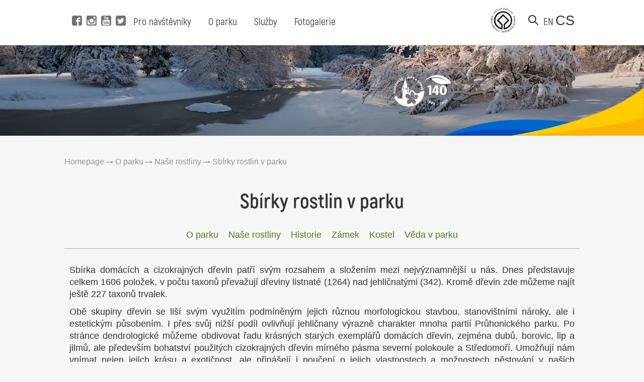

--- FILE ---
content_type: text/html; charset=UTF-8
request_url: https://www.pruhonickypark.cz/o-parku/nase-rostliny/nase-sbirky/
body_size: 19412
content:

<!DOCTYPE html>
<html>
	<head>
	<!-- Google tag (gtag.js) -->
	<script async src="https://www.googletagmanager.com/gtag/js?id=G-GT69H5T17G"></script>
	<script>
	  window.dataLayer = window.dataLayer || [];
	  function gtag(){dataLayer.push(arguments);}
	  gtag('js', new Date());
	
	  gtag('config', 'G-GT69H5T17G');
	</script>
	<title>Sbírky rostlin v parku - Průhonický park</title>
	<base href="https://www.pruhonickypark.cz/" />
	<meta charset="utf-8" />
	<meta http-equiv="Content-Type" content="text/html; charset=utf-8" />
	<meta name="viewport" content="width=device-width, initial-scale=1">
	<meta name="keywords" content="" />
	<meta name="description" content="Průhonický park a zámek je Národní kulturní památkou a je zapsán na Seznamu světového dědictví UNESCO."/>
	
	<meta property="og:description"        content="Průhonický park a zámek je Národní kulturní památkou a je zapsán na Seznamu světového dědictví UNESCO." />
	<meta property="og:image"              content="https://www.pruhonickypark.cz/wp-content/themes/mf-park-child/images/bg/large/bg-27.jpg" />
	
	
	<meta name="robots" content="" />
	<meta name="googlebot" content="" />
	<link rel="shortcut icon" type="image/x-icon" sizes="16x16" href="https://www.pruhonickypark.cz/wp-content/themes/mf-park/favicon.ico" />
	<link href='http://fonts.googleapis.com/css?family=Exo+2:400,300,700&subset=latin,latin-ext' rel='stylesheet' type='text/css'>
	<script type="text/javascript" src="https://www.pruhonickypark.cz/wp-content/themes/mf-park/scripts/modernizr.custom.js"></script>
	<script src="https://www.pruhonickypark.cz/wp-content/themes/mf-park-child/scripts/jquery-1.12.4.min.js"></script>
	<script src="https://www.pruhonickypark.cz/wp-content/themes/mf-park-child/scripts/jquery-ui.min.js"></script>
	<script src="https://www.pruhonickypark.cz/wp-content/themes/mf-park-child/scripts/setup.js"></script>
	<script src="https://www.pruhonickypark.cz/wp-content/themes/mf-park-child/scripts/mobile-menu.js"></script>
	<script type="text/javascript" src="https://www.pruhonickypark.cz/wp-content/themes/mf-park/scripts/jquery.magnific-popup.min.js"></script>
	<script type="text/javascript" src="https://www.pruhonickypark.cz/wp-content/themes/mf-park/scripts/jquery.arctext.js"></script>
	<script type="text/javascript" src="https://www.pruhonickypark.cz/wp-content/themes/mf-park/scripts/fadeSlideShow.js"></script>
	<script type="text/javascript" src="https://www.pruhonickypark.cz/wp-content/themes/mf-park/scripts/site.js"></script>
	<script type="text/javascript" src="https://www.pruhonickypark.cz/wp-content/themes/mf-park/scripts/gallery-cs.js"></script>
	<meta name='robots' content='max-image-preview:large' />
	<style>img:is([sizes="auto" i], [sizes^="auto," i]) { contain-intrinsic-size: 3000px 1500px }</style>
	<link rel="alternate" href="https://www.pruhonickypark.cz/en/about-park/our-plants/our-collections/" hreflang="en" />
<link rel="alternate" href="https://www.pruhonickypark.cz/o-parku/nase-rostliny/nase-sbirky/" hreflang="cs" />
<script type="text/javascript">
/* <![CDATA[ */
window._wpemojiSettings = {"baseUrl":"https:\/\/s.w.org\/images\/core\/emoji\/16.0.1\/72x72\/","ext":".png","svgUrl":"https:\/\/s.w.org\/images\/core\/emoji\/16.0.1\/svg\/","svgExt":".svg","source":{"concatemoji":"https:\/\/www.pruhonickypark.cz\/wp-includes\/js\/wp-emoji-release.min.js?ver=6.8.3"}};
/*! This file is auto-generated */
!function(s,n){var o,i,e;function c(e){try{var t={supportTests:e,timestamp:(new Date).valueOf()};sessionStorage.setItem(o,JSON.stringify(t))}catch(e){}}function p(e,t,n){e.clearRect(0,0,e.canvas.width,e.canvas.height),e.fillText(t,0,0);var t=new Uint32Array(e.getImageData(0,0,e.canvas.width,e.canvas.height).data),a=(e.clearRect(0,0,e.canvas.width,e.canvas.height),e.fillText(n,0,0),new Uint32Array(e.getImageData(0,0,e.canvas.width,e.canvas.height).data));return t.every(function(e,t){return e===a[t]})}function u(e,t){e.clearRect(0,0,e.canvas.width,e.canvas.height),e.fillText(t,0,0);for(var n=e.getImageData(16,16,1,1),a=0;a<n.data.length;a++)if(0!==n.data[a])return!1;return!0}function f(e,t,n,a){switch(t){case"flag":return n(e,"\ud83c\udff3\ufe0f\u200d\u26a7\ufe0f","\ud83c\udff3\ufe0f\u200b\u26a7\ufe0f")?!1:!n(e,"\ud83c\udde8\ud83c\uddf6","\ud83c\udde8\u200b\ud83c\uddf6")&&!n(e,"\ud83c\udff4\udb40\udc67\udb40\udc62\udb40\udc65\udb40\udc6e\udb40\udc67\udb40\udc7f","\ud83c\udff4\u200b\udb40\udc67\u200b\udb40\udc62\u200b\udb40\udc65\u200b\udb40\udc6e\u200b\udb40\udc67\u200b\udb40\udc7f");case"emoji":return!a(e,"\ud83e\udedf")}return!1}function g(e,t,n,a){var r="undefined"!=typeof WorkerGlobalScope&&self instanceof WorkerGlobalScope?new OffscreenCanvas(300,150):s.createElement("canvas"),o=r.getContext("2d",{willReadFrequently:!0}),i=(o.textBaseline="top",o.font="600 32px Arial",{});return e.forEach(function(e){i[e]=t(o,e,n,a)}),i}function t(e){var t=s.createElement("script");t.src=e,t.defer=!0,s.head.appendChild(t)}"undefined"!=typeof Promise&&(o="wpEmojiSettingsSupports",i=["flag","emoji"],n.supports={everything:!0,everythingExceptFlag:!0},e=new Promise(function(e){s.addEventListener("DOMContentLoaded",e,{once:!0})}),new Promise(function(t){var n=function(){try{var e=JSON.parse(sessionStorage.getItem(o));if("object"==typeof e&&"number"==typeof e.timestamp&&(new Date).valueOf()<e.timestamp+604800&&"object"==typeof e.supportTests)return e.supportTests}catch(e){}return null}();if(!n){if("undefined"!=typeof Worker&&"undefined"!=typeof OffscreenCanvas&&"undefined"!=typeof URL&&URL.createObjectURL&&"undefined"!=typeof Blob)try{var e="postMessage("+g.toString()+"("+[JSON.stringify(i),f.toString(),p.toString(),u.toString()].join(",")+"));",a=new Blob([e],{type:"text/javascript"}),r=new Worker(URL.createObjectURL(a),{name:"wpTestEmojiSupports"});return void(r.onmessage=function(e){c(n=e.data),r.terminate(),t(n)})}catch(e){}c(n=g(i,f,p,u))}t(n)}).then(function(e){for(var t in e)n.supports[t]=e[t],n.supports.everything=n.supports.everything&&n.supports[t],"flag"!==t&&(n.supports.everythingExceptFlag=n.supports.everythingExceptFlag&&n.supports[t]);n.supports.everythingExceptFlag=n.supports.everythingExceptFlag&&!n.supports.flag,n.DOMReady=!1,n.readyCallback=function(){n.DOMReady=!0}}).then(function(){return e}).then(function(){var e;n.supports.everything||(n.readyCallback(),(e=n.source||{}).concatemoji?t(e.concatemoji):e.wpemoji&&e.twemoji&&(t(e.twemoji),t(e.wpemoji)))}))}((window,document),window._wpemojiSettings);
/* ]]> */
</script>
<style id='wp-emoji-styles-inline-css' type='text/css'>

	img.wp-smiley, img.emoji {
		display: inline !important;
		border: none !important;
		box-shadow: none !important;
		height: 1em !important;
		width: 1em !important;
		margin: 0 0.07em !important;
		vertical-align: -0.1em !important;
		background: none !important;
		padding: 0 !important;
	}
</style>
<link rel='stylesheet' id='wp-block-library-css' href='https://www.pruhonickypark.cz/wp-includes/css/dist/block-library/style.min.css?ver=6.8.3' type='text/css' media='all' />
<style id='classic-theme-styles-inline-css' type='text/css'>
/*! This file is auto-generated */
.wp-block-button__link{color:#fff;background-color:#32373c;border-radius:9999px;box-shadow:none;text-decoration:none;padding:calc(.667em + 2px) calc(1.333em + 2px);font-size:1.125em}.wp-block-file__button{background:#32373c;color:#fff;text-decoration:none}
</style>
<style id='global-styles-inline-css' type='text/css'>
:root{--wp--preset--aspect-ratio--square: 1;--wp--preset--aspect-ratio--4-3: 4/3;--wp--preset--aspect-ratio--3-4: 3/4;--wp--preset--aspect-ratio--3-2: 3/2;--wp--preset--aspect-ratio--2-3: 2/3;--wp--preset--aspect-ratio--16-9: 16/9;--wp--preset--aspect-ratio--9-16: 9/16;--wp--preset--color--black: #000000;--wp--preset--color--cyan-bluish-gray: #abb8c3;--wp--preset--color--white: #ffffff;--wp--preset--color--pale-pink: #f78da7;--wp--preset--color--vivid-red: #cf2e2e;--wp--preset--color--luminous-vivid-orange: #ff6900;--wp--preset--color--luminous-vivid-amber: #fcb900;--wp--preset--color--light-green-cyan: #7bdcb5;--wp--preset--color--vivid-green-cyan: #00d084;--wp--preset--color--pale-cyan-blue: #8ed1fc;--wp--preset--color--vivid-cyan-blue: #0693e3;--wp--preset--color--vivid-purple: #9b51e0;--wp--preset--gradient--vivid-cyan-blue-to-vivid-purple: linear-gradient(135deg,rgba(6,147,227,1) 0%,rgb(155,81,224) 100%);--wp--preset--gradient--light-green-cyan-to-vivid-green-cyan: linear-gradient(135deg,rgb(122,220,180) 0%,rgb(0,208,130) 100%);--wp--preset--gradient--luminous-vivid-amber-to-luminous-vivid-orange: linear-gradient(135deg,rgba(252,185,0,1) 0%,rgba(255,105,0,1) 100%);--wp--preset--gradient--luminous-vivid-orange-to-vivid-red: linear-gradient(135deg,rgba(255,105,0,1) 0%,rgb(207,46,46) 100%);--wp--preset--gradient--very-light-gray-to-cyan-bluish-gray: linear-gradient(135deg,rgb(238,238,238) 0%,rgb(169,184,195) 100%);--wp--preset--gradient--cool-to-warm-spectrum: linear-gradient(135deg,rgb(74,234,220) 0%,rgb(151,120,209) 20%,rgb(207,42,186) 40%,rgb(238,44,130) 60%,rgb(251,105,98) 80%,rgb(254,248,76) 100%);--wp--preset--gradient--blush-light-purple: linear-gradient(135deg,rgb(255,206,236) 0%,rgb(152,150,240) 100%);--wp--preset--gradient--blush-bordeaux: linear-gradient(135deg,rgb(254,205,165) 0%,rgb(254,45,45) 50%,rgb(107,0,62) 100%);--wp--preset--gradient--luminous-dusk: linear-gradient(135deg,rgb(255,203,112) 0%,rgb(199,81,192) 50%,rgb(65,88,208) 100%);--wp--preset--gradient--pale-ocean: linear-gradient(135deg,rgb(255,245,203) 0%,rgb(182,227,212) 50%,rgb(51,167,181) 100%);--wp--preset--gradient--electric-grass: linear-gradient(135deg,rgb(202,248,128) 0%,rgb(113,206,126) 100%);--wp--preset--gradient--midnight: linear-gradient(135deg,rgb(2,3,129) 0%,rgb(40,116,252) 100%);--wp--preset--font-size--small: 13px;--wp--preset--font-size--medium: 20px;--wp--preset--font-size--large: 36px;--wp--preset--font-size--x-large: 42px;--wp--preset--spacing--20: 0.44rem;--wp--preset--spacing--30: 0.67rem;--wp--preset--spacing--40: 1rem;--wp--preset--spacing--50: 1.5rem;--wp--preset--spacing--60: 2.25rem;--wp--preset--spacing--70: 3.38rem;--wp--preset--spacing--80: 5.06rem;--wp--preset--shadow--natural: 6px 6px 9px rgba(0, 0, 0, 0.2);--wp--preset--shadow--deep: 12px 12px 50px rgba(0, 0, 0, 0.4);--wp--preset--shadow--sharp: 6px 6px 0px rgba(0, 0, 0, 0.2);--wp--preset--shadow--outlined: 6px 6px 0px -3px rgba(255, 255, 255, 1), 6px 6px rgba(0, 0, 0, 1);--wp--preset--shadow--crisp: 6px 6px 0px rgba(0, 0, 0, 1);}:where(.is-layout-flex){gap: 0.5em;}:where(.is-layout-grid){gap: 0.5em;}body .is-layout-flex{display: flex;}.is-layout-flex{flex-wrap: wrap;align-items: center;}.is-layout-flex > :is(*, div){margin: 0;}body .is-layout-grid{display: grid;}.is-layout-grid > :is(*, div){margin: 0;}:where(.wp-block-columns.is-layout-flex){gap: 2em;}:where(.wp-block-columns.is-layout-grid){gap: 2em;}:where(.wp-block-post-template.is-layout-flex){gap: 1.25em;}:where(.wp-block-post-template.is-layout-grid){gap: 1.25em;}.has-black-color{color: var(--wp--preset--color--black) !important;}.has-cyan-bluish-gray-color{color: var(--wp--preset--color--cyan-bluish-gray) !important;}.has-white-color{color: var(--wp--preset--color--white) !important;}.has-pale-pink-color{color: var(--wp--preset--color--pale-pink) !important;}.has-vivid-red-color{color: var(--wp--preset--color--vivid-red) !important;}.has-luminous-vivid-orange-color{color: var(--wp--preset--color--luminous-vivid-orange) !important;}.has-luminous-vivid-amber-color{color: var(--wp--preset--color--luminous-vivid-amber) !important;}.has-light-green-cyan-color{color: var(--wp--preset--color--light-green-cyan) !important;}.has-vivid-green-cyan-color{color: var(--wp--preset--color--vivid-green-cyan) !important;}.has-pale-cyan-blue-color{color: var(--wp--preset--color--pale-cyan-blue) !important;}.has-vivid-cyan-blue-color{color: var(--wp--preset--color--vivid-cyan-blue) !important;}.has-vivid-purple-color{color: var(--wp--preset--color--vivid-purple) !important;}.has-black-background-color{background-color: var(--wp--preset--color--black) !important;}.has-cyan-bluish-gray-background-color{background-color: var(--wp--preset--color--cyan-bluish-gray) !important;}.has-white-background-color{background-color: var(--wp--preset--color--white) !important;}.has-pale-pink-background-color{background-color: var(--wp--preset--color--pale-pink) !important;}.has-vivid-red-background-color{background-color: var(--wp--preset--color--vivid-red) !important;}.has-luminous-vivid-orange-background-color{background-color: var(--wp--preset--color--luminous-vivid-orange) !important;}.has-luminous-vivid-amber-background-color{background-color: var(--wp--preset--color--luminous-vivid-amber) !important;}.has-light-green-cyan-background-color{background-color: var(--wp--preset--color--light-green-cyan) !important;}.has-vivid-green-cyan-background-color{background-color: var(--wp--preset--color--vivid-green-cyan) !important;}.has-pale-cyan-blue-background-color{background-color: var(--wp--preset--color--pale-cyan-blue) !important;}.has-vivid-cyan-blue-background-color{background-color: var(--wp--preset--color--vivid-cyan-blue) !important;}.has-vivid-purple-background-color{background-color: var(--wp--preset--color--vivid-purple) !important;}.has-black-border-color{border-color: var(--wp--preset--color--black) !important;}.has-cyan-bluish-gray-border-color{border-color: var(--wp--preset--color--cyan-bluish-gray) !important;}.has-white-border-color{border-color: var(--wp--preset--color--white) !important;}.has-pale-pink-border-color{border-color: var(--wp--preset--color--pale-pink) !important;}.has-vivid-red-border-color{border-color: var(--wp--preset--color--vivid-red) !important;}.has-luminous-vivid-orange-border-color{border-color: var(--wp--preset--color--luminous-vivid-orange) !important;}.has-luminous-vivid-amber-border-color{border-color: var(--wp--preset--color--luminous-vivid-amber) !important;}.has-light-green-cyan-border-color{border-color: var(--wp--preset--color--light-green-cyan) !important;}.has-vivid-green-cyan-border-color{border-color: var(--wp--preset--color--vivid-green-cyan) !important;}.has-pale-cyan-blue-border-color{border-color: var(--wp--preset--color--pale-cyan-blue) !important;}.has-vivid-cyan-blue-border-color{border-color: var(--wp--preset--color--vivid-cyan-blue) !important;}.has-vivid-purple-border-color{border-color: var(--wp--preset--color--vivid-purple) !important;}.has-vivid-cyan-blue-to-vivid-purple-gradient-background{background: var(--wp--preset--gradient--vivid-cyan-blue-to-vivid-purple) !important;}.has-light-green-cyan-to-vivid-green-cyan-gradient-background{background: var(--wp--preset--gradient--light-green-cyan-to-vivid-green-cyan) !important;}.has-luminous-vivid-amber-to-luminous-vivid-orange-gradient-background{background: var(--wp--preset--gradient--luminous-vivid-amber-to-luminous-vivid-orange) !important;}.has-luminous-vivid-orange-to-vivid-red-gradient-background{background: var(--wp--preset--gradient--luminous-vivid-orange-to-vivid-red) !important;}.has-very-light-gray-to-cyan-bluish-gray-gradient-background{background: var(--wp--preset--gradient--very-light-gray-to-cyan-bluish-gray) !important;}.has-cool-to-warm-spectrum-gradient-background{background: var(--wp--preset--gradient--cool-to-warm-spectrum) !important;}.has-blush-light-purple-gradient-background{background: var(--wp--preset--gradient--blush-light-purple) !important;}.has-blush-bordeaux-gradient-background{background: var(--wp--preset--gradient--blush-bordeaux) !important;}.has-luminous-dusk-gradient-background{background: var(--wp--preset--gradient--luminous-dusk) !important;}.has-pale-ocean-gradient-background{background: var(--wp--preset--gradient--pale-ocean) !important;}.has-electric-grass-gradient-background{background: var(--wp--preset--gradient--electric-grass) !important;}.has-midnight-gradient-background{background: var(--wp--preset--gradient--midnight) !important;}.has-small-font-size{font-size: var(--wp--preset--font-size--small) !important;}.has-medium-font-size{font-size: var(--wp--preset--font-size--medium) !important;}.has-large-font-size{font-size: var(--wp--preset--font-size--large) !important;}.has-x-large-font-size{font-size: var(--wp--preset--font-size--x-large) !important;}
:where(.wp-block-post-template.is-layout-flex){gap: 1.25em;}:where(.wp-block-post-template.is-layout-grid){gap: 1.25em;}
:where(.wp-block-columns.is-layout-flex){gap: 2em;}:where(.wp-block-columns.is-layout-grid){gap: 2em;}
:root :where(.wp-block-pullquote){font-size: 1.5em;line-height: 1.6;}
</style>
<link rel='stylesheet' id='parent-style-css' href='https://www.pruhonickypark.cz/wp-content/themes/mf-park/style.css?ver=0.1' type='text/css' media='all' />
<link rel='stylesheet' id='child-style-css' href='https://www.pruhonickypark.cz/wp-content/themes/mf-park-child/style.css?ver=1.0.3' type='text/css' media='all' />
<link rel='stylesheet' id='slb_core-css' href='https://www.pruhonickypark.cz/wp-content/plugins/simple-lightbox/client/css/app.css?ver=2.9.4' type='text/css' media='all' />
<link rel='stylesheet' id='forget-about-shortcode-buttons-css' href='https://www.pruhonickypark.cz/wp-content/plugins/forget-about-shortcode-buttons/public/css/button-styles.css?ver=2.1.3' type='text/css' media='all' />
<link rel="https://api.w.org/" href="https://www.pruhonickypark.cz/wp-json/" /><link rel="alternate" title="JSON" type="application/json" href="https://www.pruhonickypark.cz/wp-json/wp/v2/pages/4207" /><link rel="EditURI" type="application/rsd+xml" title="RSD" href="https://www.pruhonickypark.cz/xmlrpc.php?rsd" />
<meta name="generator" content="WordPress 6.8.3" />
<link rel="canonical" href="https://www.pruhonickypark.cz/o-parku/nase-rostliny/nase-sbirky/" />
<link rel='shortlink' href='https://www.pruhonickypark.cz/?p=4207' />
<link rel="alternate" title="oEmbed (JSON)" type="application/json+oembed" href="https://www.pruhonickypark.cz/wp-json/oembed/1.0/embed?url=https%3A%2F%2Fwww.pruhonickypark.cz%2Fo-parku%2Fnase-rostliny%2Fnase-sbirky%2F&#038;lang=cs" />
<link rel="alternate" title="oEmbed (XML)" type="text/xml+oembed" href="https://www.pruhonickypark.cz/wp-json/oembed/1.0/embed?url=https%3A%2F%2Fwww.pruhonickypark.cz%2Fo-parku%2Fnase-rostliny%2Fnase-sbirky%2F&#038;format=xml&#038;lang=cs" />
<link rel="icon" href="https://www.pruhonickypark.cz/wp-content/uploads/2016/06/logo_pruhonice-80x80.png" sizes="32x32" />
<link rel="icon" href="https://www.pruhonickypark.cz/wp-content/uploads/2016/06/logo_pruhonice.png" sizes="192x192" />
<link rel="apple-touch-icon" href="https://www.pruhonickypark.cz/wp-content/uploads/2016/06/logo_pruhonice.png" />
<meta name="msapplication-TileImage" content="https://www.pruhonickypark.cz/wp-content/uploads/2016/06/logo_pruhonice.png" />
	<link href="https://www.pruhonickypark.cz/wp-content/themes/mf-park-child/includes/fonts/stylesheet.css" rel="stylesheet">
	<link rel="stylesheet" type="text/css" href="https://www.pruhonickypark.cz/wp-content/themes/mf-park-child/styles/newstyle.css" />
	<script src="https://www.pruhonickypark.cz/wp-content/themes/mf-park-child/scripts/setup.js"></script>
	<script src="https://www.pruhonickypark.cz/wp-content/themes/mf-park-child/scripts/mobile-menu.js"></script>
		<base href="https://www.pruhonickypark.cz/o-parku/nase-rostliny/nase-sbirky/">
</head>

<body class="subpage">
	
	<div class="page">
		
		<header class="page-header desktop">
			<div class="page-col">
			
				<div class="position-left">
					<div class="social">
						<a title="Navštívit Facebook" href="https://www.facebook.com/Pruhonickypark" target="_blank" class="fb-i">
							<span class="icon"></span> 
						</a>
						<a title="Navštívit Instagram" href="https://www.instagram.com/pruhonicky_park/" target="_blank" class="ig-i">
							<span class="icon"></span> 
						</a>
						<a title="Navštívit Youtube" href="https://www.youtube.com/channel/UClPmqxyaqa-W505MNI8Fqxg" target="_blank" class="yt-i">
							<span class="icon"></span> 
						</a>
						<a title="Navštívit Twitter" href="https://twitter.com/ibotcz" target="_blank" class="tw-i">
							<span class="icon"></span> 
						</a>
					</div>
					
					<div class="menu">
						<ul id="menu-hlavni-menu-cz" class="menu firstmenu"><li id="menu-item-4215" class="menu-item menu-item-type-post_type menu-item-object-page menu-item-has-children menu-item-4215"><a href="https://www.pruhonickypark.cz/pro-navstevniky/">Pro návštěvníky</a>
<div class='submenu-wrapper'><ul class='menu submenu'>
	<li id="menu-item-4479" class="menu-item menu-item-type-post_type menu-item-object-page menu-item-4479"><a href="https://www.pruhonickypark.cz/pro-navstevniky/oteviraci-doba/">Otevírací doba</a></li>
	<li id="menu-item-4485" class="menu-item menu-item-type-post_type menu-item-object-page menu-item-4485"><a href="https://www.pruhonickypark.cz/pro-navstevniky/vstupne/">Vstupné</a></li>
	<li id="menu-item-8044" class="menu-item menu-item-type-post_type menu-item-object-page menu-item-8044"><a href="https://www.pruhonickypark.cz/pro-navstevniky/navstevnicke-okruhy/">Online průvodci</a></li>
	<li id="menu-item-4482" class="menu-item menu-item-type-post_type menu-item-object-page menu-item-4482"><a href="https://www.pruhonickypark.cz/pro-navstevniky/vnitrni-expozice/">Expozice</a></li>
	<li id="menu-item-4488" class="menu-item menu-item-type-post_type menu-item-object-page menu-item-4488"><a href="https://www.pruhonickypark.cz/pro-navstevniky/kudy-k-nam/">Kudy k nám</a></li>
	<li id="menu-item-4489" class="menu-item menu-item-type-post_type menu-item-object-page menu-item-4489"><a href="https://www.pruhonickypark.cz/pro-navstevniky/navstevni-rad/">Návštěvní řád</a></li>
</ul></div>
</li>
<li id="menu-item-4218" class="menu-item menu-item-type-post_type menu-item-object-page current-page-ancestor menu-item-has-children menu-item-4218"><a href="https://www.pruhonickypark.cz/o-parku/">O parku</a>
<div class='submenu-wrapper'><ul class='menu submenu'>
	<li id="menu-item-4490" class="menu-item menu-item-type-post_type menu-item-object-page menu-item-4490"><a href="https://www.pruhonickypark.cz/o-parku/historie/">Historie</a></li>
	<li id="menu-item-4493" class="menu-item menu-item-type-post_type menu-item-object-page current-page-ancestor menu-item-4493"><a href="https://www.pruhonickypark.cz/o-parku/nase-rostliny/">Naše rostliny</a></li>
	<li id="menu-item-4495" class="menu-item menu-item-type-post_type menu-item-object-page menu-item-4495"><a href="https://www.pruhonickypark.cz/o-parku/zamek/">Zámek</a></li>
	<li id="menu-item-4492" class="menu-item menu-item-type-post_type menu-item-object-page menu-item-4492"><a href="https://www.pruhonickypark.cz/o-parku/kostel/">Kostel</a></li>
	<li id="menu-item-15090" class="menu-item menu-item-type-post_type menu-item-object-page menu-item-15090"><a href="https://www.pruhonickypark.cz/o-parku/veda-v-parku/">Věda v parku</a></li>
</ul></div>
</li>
<li id="menu-item-4216" class="menu-item menu-item-type-post_type menu-item-object-page menu-item-has-children menu-item-4216"><a href="https://www.pruhonickypark.cz/sluzby/">Služby</a>
<div class='submenu-wrapper'><ul class='menu submenu'>
	<li id="menu-item-4499" class="menu-item menu-item-type-post_type menu-item-object-page menu-item-4499"><a href="https://www.pruhonickypark.cz/sluzby/svatby/">Svatby</a></li>
	<li id="menu-item-4564" class="menu-item menu-item-type-post_type menu-item-object-page menu-item-4564"><a href="https://www.pruhonickypark.cz/sluzby/pronajem-prostor/">Pronájem</a></li>
	<li id="menu-item-4503" class="menu-item menu-item-type-post_type menu-item-object-page menu-item-4503"><a href="https://www.pruhonickypark.cz/sluzby/komentovane-prohlidky/">Prohlídky</a></li>
	<li id="menu-item-4505" class="menu-item menu-item-type-post_type menu-item-object-page menu-item-4505"><a href="https://www.pruhonickypark.cz/sluzby/komercni-fotografovani-a-filmovani/">Fotografování a filmování</a></li>
	<li id="menu-item-4481" class="menu-item menu-item-type-post_type menu-item-object-page menu-item-4481"><a href="https://www.pruhonickypark.cz/sluzby/pro-handicapovane/">Handicapovaní</a></li>
</ul></div>
</li>
<li id="menu-item-4217" class="menu-item menu-item-type-post_type menu-item-object-page menu-item-has-children menu-item-4217"><a href="https://www.pruhonickypark.cz/fotogalerie/">Fotogalerie</a>
<div class='submenu-wrapper'><ul class='menu submenu'>
	<li id="menu-item-4507" class="menu-item menu-item-type-post_type menu-item-object-page menu-item-4507"><a href="https://www.pruhonickypark.cz/fotogalerie/jaro/">Jaro</a></li>
	<li id="menu-item-4508" class="menu-item menu-item-type-post_type menu-item-object-page menu-item-4508"><a href="https://www.pruhonickypark.cz/fotogalerie/leto/">Léto</a></li>
	<li id="menu-item-4509" class="menu-item menu-item-type-post_type menu-item-object-page menu-item-4509"><a href="https://www.pruhonickypark.cz/fotogalerie/podzim/">Podzim</a></li>
	<li id="menu-item-4511" class="menu-item menu-item-type-post_type menu-item-object-page menu-item-4511"><a href="https://www.pruhonickypark.cz/fotogalerie/zima/">Zima</a></li>
	<li id="menu-item-4510" class="menu-item menu-item-type-post_type menu-item-object-page menu-item-4510"><a href="https://www.pruhonickypark.cz/fotogalerie/videa/">Videa</a></li>
	<li id="menu-item-4506" class="menu-item menu-item-type-post_type menu-item-object-page menu-item-4506"><a href="https://www.pruhonickypark.cz/fotogalerie/akce/">Akce</a></li>
	<li id="menu-item-13310" class="menu-item menu-item-type-post_type menu-item-object-page menu-item-13310"><a href="https://www.pruhonickypark.cz/fotogalerie/ke-stazeni/">Ke stažení</a></li>
</ul></div>
</li>
</ul>					</div>
				
				</div>
				
				
	
				<div class="position-right">
					<div class="unesco-wrapper">
						<a class="search-btn unesco-logo" href="/o-parku/zamek/" title="UNESCO"></a>
					</div>
					
					<button class="search-btn" onclick="toggleSearch()" title="Vyhledat na webu Průhonického parku"></button>
					
					<div class="language-switcher">
						<ul class="menu langs">
																								  <li><a href="https://www.pruhonickypark.cz/en/about-park/our-plants/our-collections/">en</a></li>
																														  <li class="activelanguage">cs</li>
																		</ul>
					</div>
					
				</div>
				
				<div class="desktop-search" >
					<div class="search-text" >
						Vyhledejte klíčové slovo nebo výraz:						
					</div>
					<form id="small-search" role="search" action="https://www.pruhonickypark.cz" method="get" hidden>
						<fieldset>
						  <legend class="visuallyhidden"><span>Hledaný výraz:</span></legend>
						  <label class="hide" for="searchfield">Hledaný výraz:</label>
						  <span class="searchInputBg">
							<input name="s" class="searchfield" id="searchfield" type="text" placeholder="Hledaný výraz" value="" />
							<button type="submit"><span class="visuallyhidden">Vyhledat</span></button>
						  </span>
						</fieldset>
					</form>
				</div>
				
			</div>
		</header>	
		
		<!-- header pro mobil -->
		<header class="page-header mobile closed">
				
			<div class="mobile-menu-control">
				<div class="language-switcher">
					<ul>
																				  <li><a href="https://www.pruhonickypark.cz/en/about-park/our-plants/our-collections/">en</a></li>
																									  <li class="activelanguage">cs</li>
															</ul>
				</div>
				<div class="btn-menu">
					<button title="Otevřít menu" class="open" onclick="openMenu()"></button>
					<button title="Zavřít menu" class="close hidden" onclick="closeMenu()"></button>
				</div>
			</div>
			
			<div class="menu">
				<ul id="menu-hlavni-menu-cz-1" class=""><li class="menu-item menu-item-type-post_type menu-item-object-page menu-item-has-children menu-item-4215"><a href="https://www.pruhonickypark.cz/pro-navstevniky/">Pro návštěvníky</a>
<ul class="sub-menu">
	<li class="menu-item menu-item-type-post_type menu-item-object-page menu-item-4479"><a href="https://www.pruhonickypark.cz/pro-navstevniky/oteviraci-doba/">Otevírací doba</a></li>
	<li class="menu-item menu-item-type-post_type menu-item-object-page menu-item-4485"><a href="https://www.pruhonickypark.cz/pro-navstevniky/vstupne/">Vstupné</a></li>
	<li class="menu-item menu-item-type-post_type menu-item-object-page menu-item-8044"><a href="https://www.pruhonickypark.cz/pro-navstevniky/navstevnicke-okruhy/">Online průvodci</a></li>
	<li class="menu-item menu-item-type-post_type menu-item-object-page menu-item-4482"><a href="https://www.pruhonickypark.cz/pro-navstevniky/vnitrni-expozice/">Expozice</a></li>
	<li class="menu-item menu-item-type-post_type menu-item-object-page menu-item-4488"><a href="https://www.pruhonickypark.cz/pro-navstevniky/kudy-k-nam/">Kudy k nám</a></li>
	<li class="menu-item menu-item-type-post_type menu-item-object-page menu-item-4489"><a href="https://www.pruhonickypark.cz/pro-navstevniky/navstevni-rad/">Návštěvní řád</a></li>
</ul>
</li>
<li class="menu-item menu-item-type-post_type menu-item-object-page current-page-ancestor menu-item-has-children menu-item-4218"><a href="https://www.pruhonickypark.cz/o-parku/">O parku</a>
<ul class="sub-menu">
	<li class="menu-item menu-item-type-post_type menu-item-object-page menu-item-4490"><a href="https://www.pruhonickypark.cz/o-parku/historie/">Historie</a></li>
	<li class="menu-item menu-item-type-post_type menu-item-object-page current-page-ancestor menu-item-4493"><a href="https://www.pruhonickypark.cz/o-parku/nase-rostliny/">Naše rostliny</a></li>
	<li class="menu-item menu-item-type-post_type menu-item-object-page menu-item-4495"><a href="https://www.pruhonickypark.cz/o-parku/zamek/">Zámek</a></li>
	<li class="menu-item menu-item-type-post_type menu-item-object-page menu-item-4492"><a href="https://www.pruhonickypark.cz/o-parku/kostel/">Kostel</a></li>
	<li class="menu-item menu-item-type-post_type menu-item-object-page menu-item-15090"><a href="https://www.pruhonickypark.cz/o-parku/veda-v-parku/">Věda v parku</a></li>
</ul>
</li>
<li class="menu-item menu-item-type-post_type menu-item-object-page menu-item-has-children menu-item-4216"><a href="https://www.pruhonickypark.cz/sluzby/">Služby</a>
<ul class="sub-menu">
	<li class="menu-item menu-item-type-post_type menu-item-object-page menu-item-4499"><a href="https://www.pruhonickypark.cz/sluzby/svatby/">Svatby</a></li>
	<li class="menu-item menu-item-type-post_type menu-item-object-page menu-item-4564"><a href="https://www.pruhonickypark.cz/sluzby/pronajem-prostor/">Pronájem</a></li>
	<li class="menu-item menu-item-type-post_type menu-item-object-page menu-item-4503"><a href="https://www.pruhonickypark.cz/sluzby/komentovane-prohlidky/">Prohlídky</a></li>
	<li class="menu-item menu-item-type-post_type menu-item-object-page menu-item-4505"><a href="https://www.pruhonickypark.cz/sluzby/komercni-fotografovani-a-filmovani/">Fotografování a filmování</a></li>
	<li class="menu-item menu-item-type-post_type menu-item-object-page menu-item-4481"><a href="https://www.pruhonickypark.cz/sluzby/pro-handicapovane/">Handicapovaní</a></li>
</ul>
</li>
<li class="menu-item menu-item-type-post_type menu-item-object-page menu-item-has-children menu-item-4217"><a href="https://www.pruhonickypark.cz/fotogalerie/">Fotogalerie</a>
<ul class="sub-menu">
	<li class="menu-item menu-item-type-post_type menu-item-object-page menu-item-4507"><a href="https://www.pruhonickypark.cz/fotogalerie/jaro/">Jaro</a></li>
	<li class="menu-item menu-item-type-post_type menu-item-object-page menu-item-4508"><a href="https://www.pruhonickypark.cz/fotogalerie/leto/">Léto</a></li>
	<li class="menu-item menu-item-type-post_type menu-item-object-page menu-item-4509"><a href="https://www.pruhonickypark.cz/fotogalerie/podzim/">Podzim</a></li>
	<li class="menu-item menu-item-type-post_type menu-item-object-page menu-item-4511"><a href="https://www.pruhonickypark.cz/fotogalerie/zima/">Zima</a></li>
	<li class="menu-item menu-item-type-post_type menu-item-object-page menu-item-4510"><a href="https://www.pruhonickypark.cz/fotogalerie/videa/">Videa</a></li>
	<li class="menu-item menu-item-type-post_type menu-item-object-page menu-item-4506"><a href="https://www.pruhonickypark.cz/fotogalerie/akce/">Akce</a></li>
	<li class="menu-item menu-item-type-post_type menu-item-object-page menu-item-13310"><a href="https://www.pruhonickypark.cz/fotogalerie/ke-stazeni/">Ke stažení</a></li>
</ul>
</li>
</ul>			</div>
			
			<form id="small-search" role="search" action="https://www.pruhonickypark.cz" method="get" hidden>
				<fieldset>
					  <legend class="visuallyhidden"><span>Hledaný výraz:</span></legend>
					  <label class="hide" for="searchfield">Hledaný výraz:</label>
					  <span class="searchInputBg">
						<input name="s" class="searchfield" id="searchfield" type="text" placeholder="Hledaný výraz" value="" />
						<button type="submit"><span class="visuallyhidden">Vyhledat</span></button>
					  </span>
					</fieldset>
			</form>
			
				
		</header>				
		
		<div class="main-heading page-col" hidden>
		  <h1>Průhonický park<br />Průhonický park a zámek je Národní kulturní památkou a je zapsán na Seznamu světového dědictví UNESCO.</h1>
		</div>
				<div alt="Fotografie znázorňůjící aktuální roční období v parku." class="hero-image subsite" style="background-image: linear-gradient(rgba(0, 0, 0, 0), rgba(0, 0, 0, 0.4)), url('https://www.pruhonickypark.cz/wp-content/themes/mf-park-child/images/bg/large/bg-27.jpg');">
			
			<a href="https://www.pruhonickypark.cz/2022/02/25/we-hereby-publicly-condemn-russias-aggression-against-ukraine-and-its-people/" title="Veřejně odsuzujeme ruskou agresi vůči Ukrajině a jejím obyvatelům">
				<img alt="Ukrajinská vlajka" style="position: absolute; bottom: 0px; right: 0px; max-width: 400px; width:70vw;" src="https://www.pruhonickypark.cz/wp-content/themes/mf-park-child/images/ukraine.svg">
			</a>
			
			<div class="page-col">
				<div class="hero-content">
					<a href="https://www.pruhonickypark.cz" title="Navštívit domovskou stránku Průhonického parku">
						<img alt="Logo průhonického parku"  id="logo" alt="Průhonický park Průhonický park a zámek je Národní kulturní památkou a je zapsán na Seznamu světového dědictví UNESCO." src="https://www.pruhonickypark.cz/wp-content/themes/mf-park-child/images/PPaZ_logo_bila_100.png" />
					</a>						
				</div>
			</div>
		</div>
		<!-- konec header -->
	<div class="main page-col">
		<div class="main-content">
			    <p class="breadcrumbs"><!-- Breadcrumb NavXT 7.4.1 -->
<a title="Průhonický park" href="https://www.pruhonickypark.cz">Homepage</a>&nbsp;<img src="wp-content/themes/mf-park/images/breadcrumb_arrow.png" />&nbsp;<a title="O parku" href="https://www.pruhonickypark.cz/o-parku/">O parku</a>&nbsp;<img src="wp-content/themes/mf-park/images/breadcrumb_arrow.png" />&nbsp;<a title="Naše rostliny" href="https://www.pruhonickypark.cz/o-parku/nase-rostliny/">Naše rostliny</a>&nbsp;<img src="wp-content/themes/mf-park/images/breadcrumb_arrow.png" />&nbsp;<a title="Sbírky rostlin v parku" href="https://www.pruhonickypark.cz/o-parku/nase-rostliny/nase-sbirky/">Sbírky rostlin v parku</a></p>
			<div class="homepagecontent">
				
									<h1 hidden>Sbírky rostlin v parku</h1>
					<span class="subpage-title">Sbírky rostlin v parku</span>
								
				<div class="homepage-tabs">					
					<ul id="menu-o-parku-cz" class="submenu-menu page"><li id="menu-item-4555" class="menu-item menu-item-type-post_type menu-item-object-page current-page-ancestor menu-item-4555"><a href="https://www.pruhonickypark.cz/o-parku/">O parku</a></li>
<li id="menu-item-4262" class="menu-item menu-item-type-post_type menu-item-object-page current-page-ancestor menu-item-4262"><a href="https://www.pruhonickypark.cz/o-parku/nase-rostliny/">Naše rostliny</a></li>
<li id="menu-item-4259" class="menu-item menu-item-type-post_type menu-item-object-page menu-item-4259"><a href="https://www.pruhonickypark.cz/o-parku/historie/">Historie</a></li>
<li id="menu-item-4264" class="menu-item menu-item-type-post_type menu-item-object-page menu-item-4264"><a href="https://www.pruhonickypark.cz/o-parku/zamek/">Zámek</a></li>
<li id="menu-item-4261" class="menu-item menu-item-type-post_type menu-item-object-page menu-item-4261"><a href="https://www.pruhonickypark.cz/o-parku/kostel/">Kostel</a></li>
<li id="menu-item-15087" class="menu-item menu-item-type-post_type menu-item-object-page menu-item-15087"><a href="https://www.pruhonickypark.cz/o-parku/veda-v-parku/">Věda v parku</a></li>
</ul>				</div>
				
				<div class="tabs-separator"></div>		
							
				<div class="page-content">	
					<div>
						<p style="text-align: justify;">Sbírka domácích a cizokrajných dřevin patří svým rozsahem a složením mezi nejvýznamnější u nás. Dnes představuje celkem 1606 položek, v počtu taxonů převažují dřeviny listnaté (1264) nad jehličnatými (342). Kromě dřevin zde můžeme najít ještě 227 taxonů trvalek.</p>
<p style="text-align: justify;">Obě skupiny dřevin se liší svým využitím podmíněným jejich různou morfologickou stavbou, stanovištními nároky, ale i estetickým působením. I přes svůj nižší podíl ovlivňují jehličnany výrazně charakter mnoha partií Průhonického parku. Po stránce dendrologické můžeme obdivovat řadu krásných starých exemplářů domácích dřevin, zejména dubů, borovic, lip a jilmů, ale především bohatství použitých cizokrajných dřevin mírného pásma severní polokoule a Středomoří. Umožňují nám vnímat nejen jejich krásu a exotičnost, ale přinášejí i poučení o jejich vlastnostech a možnostech pěstování v našich podmínkách.</p>
<p style="text-align: justify;">Z cizích dřevin vynikají početné sortimenty druhů a kultivarů dubů, javorů, smrků, jedlí, borovic, cypřišků, jalovců, tújí, skalníků, zimolezů, kalin a především rododendronů, jimiž je park proslulý.</p>
<p style="text-align: justify;">Velkou pozornost si zaslouží také naše <a href="https://www.pruhonickypark.cz/o-parku/alpinum/">Alpinum</a>, které se řadí k největším a dokonce i k nejstarším v Evropě. Přírodní skály Alpina slouží jako stanoviště pro pěstování okrasných rostlin a samy o sobě jsou také významným kompozičním prvkem. V centrální části Alpina dosahují nejvyšší skály až 20 m výšky. Průměrná nadmořská výška Alpina se pohybuje kolem 300 m n. m. Návštěvníkům je Alpinum celoročně přístupné pouze po hlavní cestě.&nbsp;</p>
<h2 style="text-align: center;"><strong>Výběr z našich sbírek&nbsp; &nbsp;</strong> &nbsp;</h2>
<p style="text-align: center;">&nbsp;<a class="fasc-button fasc-size-large fasc-type-flat fasc-rounded-medium" style="background-color: #d0dabf; color: #0a0a0a;" href="/nase-sbirky#jehlicnany">jehličnany</a>&nbsp; <a class="fasc-button fasc-size-large fasc-type-flat fasc-rounded-medium" style="background-color: #d0dabf; color: #0a0a0a;" href="/nase-sbirky#listnate-stromy">listnáče</a>&nbsp; <a class="fasc-button fasc-size-large fasc-type-flat fasc-rounded-medium" style="background-color: #d0dabf; color: #0a0a0a;" href="/nase-sbirky#rododendrony-park">rododendrony</a> <a class="fasc-button fasc-size-large fasc-type-flat fasc-rounded-medium" style="background-color: #d0dabf; color: #0a0a0a;" href="/nase-sbirky#alpinum">Alpinum</a>&nbsp;</p>
					</div>
					
					<div class="flowers-list"><div class="flower-month" id="rododendrony-park"><h2 class="month-name">Rododendrony</h2><p class="month-desc">Výběr z průhonického šlechtění. Více o našich rododendronech najdete ve speciále časopisu Botanika "Zaostřeno na rododendrony", který je k dostání v prodejně vstupenek u zámku. </p><div class="flowers-container"><div class="flower"><div class="flower-image"><img width="300" height="202" src="https://www.pruhonickypark.cz/wp-content/uploads/2022/01/DSC02211-1-300x202.jpg" class="attachment-medium size-medium wp-post-image" alt="rododendron &#8218;Vltava&#8216; (Rhododendron &#8218;Vltava&#8216;)" title="rododendron &#8218;Vltava&#8216; (Rhododendron &#8218;Vltava&#8216;)" decoding="async" fetchpriority="high" srcset="https://www.pruhonickypark.cz/wp-content/uploads/2022/01/DSC02211-1-300x202.jpg 300w, https://www.pruhonickypark.cz/wp-content/uploads/2022/01/DSC02211-1-1024x691.jpg 1024w, https://www.pruhonickypark.cz/wp-content/uploads/2022/01/DSC02211-1-768x518.jpg 768w, https://www.pruhonickypark.cz/wp-content/uploads/2022/01/DSC02211-1-1536x1036.jpg 1536w, https://www.pruhonickypark.cz/wp-content/uploads/2022/01/DSC02211-1-2048x1382.jpg 2048w" sizes="(max-width: 300px) 100vw, 300px" /></div><span class="flower-name">rododendron <span class='flower-regular'>'Vltava'</span> <br><span class='flower-italic'>(Rhododendron <span class='flower-regular'>'Vltava'</span>)</span></span></div><div class="flower"><div class="flower-image"><img width="300" height="241" src="https://www.pruhonickypark.cz/wp-content/uploads/2022/01/P5180047-1-300x241.jpg" class="attachment-medium size-medium wp-post-image" alt="rododendron &#8218;Violetta&#8216; (Rhododendron &#8218;Violetta&#8216;)" title="rododendron &#8218;Violetta&#8216; (Rhododendron &#8218;Violetta&#8216;)" decoding="async" srcset="https://www.pruhonickypark.cz/wp-content/uploads/2022/01/P5180047-1-300x241.jpg 300w, https://www.pruhonickypark.cz/wp-content/uploads/2022/01/P5180047-1-1024x821.jpg 1024w, https://www.pruhonickypark.cz/wp-content/uploads/2022/01/P5180047-1-768x616.jpg 768w, https://www.pruhonickypark.cz/wp-content/uploads/2022/01/P5180047-1-1536x1232.jpg 1536w, https://www.pruhonickypark.cz/wp-content/uploads/2022/01/P5180047-1-2048x1643.jpg 2048w" sizes="(max-width: 300px) 100vw, 300px" /></div><span class="flower-name">rododendron <span class='flower-regular'>'Violetta'</span> <br><span class='flower-italic'>(Rhododendron <span class='flower-regular'>'Violetta'</span>)</span></span></div><div class="flower"><div class="flower-image"><img width="300" height="222" src="https://www.pruhonickypark.cz/wp-content/uploads/2022/01/DSC02182-300x222.jpg" class="attachment-medium size-medium wp-post-image" alt="rododendron &#8218;Sázava&#8216; (Rhododendron &#8218;Sázava&#8216;)" title="rododendron &#8218;Sázava&#8216; (Rhododendron &#8218;Sázava&#8216;)" decoding="async" srcset="https://www.pruhonickypark.cz/wp-content/uploads/2022/01/DSC02182-300x222.jpg 300w, https://www.pruhonickypark.cz/wp-content/uploads/2022/01/DSC02182-1024x758.jpg 1024w, https://www.pruhonickypark.cz/wp-content/uploads/2022/01/DSC02182-768x569.jpg 768w, https://www.pruhonickypark.cz/wp-content/uploads/2022/01/DSC02182.jpg 1457w" sizes="(max-width: 300px) 100vw, 300px" /></div><span class="flower-name">rododendron <span class='flower-regular'>'Sázava'</span> <br><span class='flower-italic'>(Rhododendron <span class='flower-regular'>'Sázava'</span>)</span></span></div><div class="flower"><div class="flower-image"><img width="300" height="239" src="https://www.pruhonickypark.cz/wp-content/uploads/2022/01/DSC04406-300x239.jpg" class="attachment-medium size-medium wp-post-image" alt="rododendron &#8218;Profesor Scholz&#8216; (Rhododendron &#8218;Profesor Scholz&#8216;)" title="rododendron &#8218;Profesor Scholz&#8216; (Rhododendron &#8218;Profesor Scholz&#8216;)" decoding="async" srcset="https://www.pruhonickypark.cz/wp-content/uploads/2022/01/DSC04406-300x239.jpg 300w, https://www.pruhonickypark.cz/wp-content/uploads/2022/01/DSC04406-1024x815.jpg 1024w, https://www.pruhonickypark.cz/wp-content/uploads/2022/01/DSC04406-768x611.jpg 768w, https://www.pruhonickypark.cz/wp-content/uploads/2022/01/DSC04406.jpg 1356w" sizes="(max-width: 300px) 100vw, 300px" /></div><span class="flower-name">rododendron <span class='flower-regular'>'Profesor Scholz'</span> <br><span class='flower-italic'>(Rhododendron <span class='flower-regular'>'Profesor Scholz'</span>)</span></span></div><div class="flower"><div class="flower-image"><img width="292" height="300" src="https://www.pruhonickypark.cz/wp-content/uploads/2022/01/DSC03138-292x300.jpg" class="attachment-medium size-medium wp-post-image" alt="rododendron &#8218;Motýl&#8216; (Rhododendron &#8218;Motýl&#8216;)" title="rododendron &#8218;Motýl&#8216; (Rhododendron &#8218;Motýl&#8216;)" decoding="async" srcset="https://www.pruhonickypark.cz/wp-content/uploads/2022/01/DSC03138-292x300.jpg 292w, https://www.pruhonickypark.cz/wp-content/uploads/2022/01/DSC03138.jpg 589w" sizes="(max-width: 292px) 100vw, 292px" /></div><span class="flower-name">rododendron <span class='flower-regular'>'Motýl'</span> <br><span class='flower-italic'>(Rhododendron <span class='flower-regular'>'Motýl'</span>)</span></span></div><div class="flower"><div class="flower-image"><img width="300" height="220" src="https://www.pruhonickypark.cz/wp-content/uploads/2022/01/DSC02451-300x220.jpg" class="attachment-medium size-medium wp-post-image" alt="rododendron &#8218;Malá Skála&#8216; (Rhododendron &#8218;Malá Skála&#8216;)" title="rododendron &#8218;Malá Skála&#8216; (Rhododendron &#8218;Malá Skála&#8216;)" decoding="async" srcset="https://www.pruhonickypark.cz/wp-content/uploads/2022/01/DSC02451-300x220.jpg 300w, https://www.pruhonickypark.cz/wp-content/uploads/2022/01/DSC02451-1024x751.jpg 1024w, https://www.pruhonickypark.cz/wp-content/uploads/2022/01/DSC02451-768x563.jpg 768w, https://www.pruhonickypark.cz/wp-content/uploads/2022/01/DSC02451-1536x1126.jpg 1536w, https://www.pruhonickypark.cz/wp-content/uploads/2022/01/DSC02451-2048x1502.jpg 2048w" sizes="(max-width: 300px) 100vw, 300px" /></div><span class="flower-name">rododendron <span class='flower-regular'>'Malá Skála'</span> <br><span class='flower-italic'>(Rhododendron <span class='flower-regular'>'Malá Skála'</span>)</span></span></div><div class="flower"><div class="flower-image"><img width="300" height="300" src="https://www.pruhonickypark.cz/wp-content/uploads/2022/01/DSC05147-300x300.jpg" class="attachment-medium size-medium wp-post-image" alt="rododendron &#8218;Ledikanense&#8216; (Rhododendron &#8218;Ledikanense&#8216;)" title="rododendron &#8218;Ledikanense&#8216; (Rhododendron &#8218;Ledikanense&#8216;)" decoding="async" srcset="https://www.pruhonickypark.cz/wp-content/uploads/2022/01/DSC05147-300x300.jpg 300w, https://www.pruhonickypark.cz/wp-content/uploads/2022/01/DSC05147-1022x1024.jpg 1022w, https://www.pruhonickypark.cz/wp-content/uploads/2022/01/DSC05147-150x150.jpg 150w, https://www.pruhonickypark.cz/wp-content/uploads/2022/01/DSC05147-768x770.jpg 768w, https://www.pruhonickypark.cz/wp-content/uploads/2022/01/DSC05147-1533x1536.jpg 1533w, https://www.pruhonickypark.cz/wp-content/uploads/2022/01/DSC05147-2044x2048.jpg 2044w, https://www.pruhonickypark.cz/wp-content/uploads/2022/01/DSC05147-80x80.jpg 80w" sizes="(max-width: 300px) 100vw, 300px" /></div><span class="flower-name">rododendron <span class='flower-regular'>'Ledikanense'</span> <br><span class='flower-italic'>(Rhododendron <span class='flower-regular'>'Ledikanense'</span>)</span></span></div><div class="flower"><div class="flower-image"><img width="300" height="288" src="https://www.pruhonickypark.cz/wp-content/uploads/2022/01/DSC02141-1-300x288.jpg" class="attachment-medium size-medium wp-post-image" alt="rododendron &#8218;Lajka&#8216; (Rhododendron &#8218;Lajka&#8216;)" title="rododendron &#8218;Lajka&#8216; (Rhododendron &#8218;Lajka&#8216;)" decoding="async" srcset="https://www.pruhonickypark.cz/wp-content/uploads/2022/01/DSC02141-1-300x288.jpg 300w, https://www.pruhonickypark.cz/wp-content/uploads/2022/01/DSC02141-1-768x737.jpg 768w, https://www.pruhonickypark.cz/wp-content/uploads/2022/01/DSC02141-1.jpg 901w" sizes="(max-width: 300px) 100vw, 300px" /></div><span class="flower-name">rododendron <span class='flower-regular'>'Lajka'</span> <br><span class='flower-italic'>(Rhododendron <span class='flower-regular'>'Lajka'</span>)</span></span></div><div class="flower"><div class="flower-image"><img width="300" height="246" src="https://www.pruhonickypark.cz/wp-content/uploads/2022/01/DSC00937-300x246.jpg" class="attachment-medium size-medium wp-post-image" alt="rododendron krásný &#8218;Arnošt Silva Tarouca&#8216; (Rhododendron calophytum × &#8218;Arnošt Silva Tarouca)" title="rododendron krásný &#8218;Arnošt Silva Tarouca&#8216; (Rhododendron calophytum × &#8218;Arnošt Silva Tarouca)" decoding="async" srcset="https://www.pruhonickypark.cz/wp-content/uploads/2022/01/DSC00937-300x246.jpg 300w, https://www.pruhonickypark.cz/wp-content/uploads/2022/01/DSC00937-1024x840.jpg 1024w, https://www.pruhonickypark.cz/wp-content/uploads/2022/01/DSC00937-768x630.jpg 768w, https://www.pruhonickypark.cz/wp-content/uploads/2022/01/DSC00937-1536x1260.jpg 1536w, https://www.pruhonickypark.cz/wp-content/uploads/2022/01/DSC00937-2048x1679.jpg 2048w" sizes="(max-width: 300px) 100vw, 300px" /></div><span class="flower-name">rododendron krásný <span class='flower-regular'>'Arnošt Silva Tarouca'</span> <br><span class='flower-italic'>(Rhododendron calophytum × <span class='flower-regular'>'Arnošt Silva Tarouca)</span></span></div><div class="flower"><div class="flower-image"><img width="300" height="271" src="https://www.pruhonickypark.cz/wp-content/uploads/2022/01/DSC01669-300x271.jpg" class="attachment-medium size-medium wp-post-image" alt="kulturní kříženec rododendronu měkkého (Rhododendron molle subsp. molle x molle subsp. japonicum)" title="kulturní kříženec rododendronu měkkého (Rhododendron molle subsp. molle x molle subsp. japonicum)" decoding="async" srcset="https://www.pruhonickypark.cz/wp-content/uploads/2022/01/DSC01669-300x271.jpg 300w, https://www.pruhonickypark.cz/wp-content/uploads/2022/01/DSC01669-1024x925.jpg 1024w, https://www.pruhonickypark.cz/wp-content/uploads/2022/01/DSC01669-768x694.jpg 768w, https://www.pruhonickypark.cz/wp-content/uploads/2022/01/DSC01669-1536x1388.jpg 1536w, https://www.pruhonickypark.cz/wp-content/uploads/2022/01/DSC01669.jpg 1898w" sizes="(max-width: 300px) 100vw, 300px" /></div><span class="flower-name">kulturní kříženec rododendronu měkkého <br><span class='flower-italic'>(Rhododendron molle subsp. molle x molle subsp. japonicum)</span></span></div><div class="flower"><div class="flower-image"><img width="300" height="213" src="https://www.pruhonickypark.cz/wp-content/uploads/2022/01/DSC02080-300x213.jpg" class="attachment-medium size-medium wp-post-image" alt="rododendron &#8218;Humoreska&#8216; (Rhododendron &#8218;Humoreska&#8216;)" title="rododendron &#8218;Humoreska&#8216; (Rhododendron &#8218;Humoreska&#8216;)" decoding="async" srcset="https://www.pruhonickypark.cz/wp-content/uploads/2022/01/DSC02080-300x213.jpg 300w, https://www.pruhonickypark.cz/wp-content/uploads/2022/01/DSC02080-1024x728.jpg 1024w, https://www.pruhonickypark.cz/wp-content/uploads/2022/01/DSC02080-768x546.jpg 768w, https://www.pruhonickypark.cz/wp-content/uploads/2022/01/DSC02080.jpg 1518w" sizes="(max-width: 300px) 100vw, 300px" /></div><span class="flower-name">rododendron <span class='flower-regular'>'Humoreska'</span> <br><span class='flower-italic'>(Rhododendron <span class='flower-regular'>'Humoreska'</span>)</span></span></div><div class="flower"><div class="flower-image"><img width="300" height="268" src="https://www.pruhonickypark.cz/wp-content/uploads/2022/01/DSC04196-300x268.jpg" class="attachment-medium size-medium wp-post-image" alt="rododendron &#8218;Eva&#8216; (Rhododendron &#8218;Eva&#8216;)" title="rododendron &#8218;Eva&#8216; (Rhododendron &#8218;Eva&#8216;)" decoding="async" srcset="https://www.pruhonickypark.cz/wp-content/uploads/2022/01/DSC04196-300x268.jpg 300w, https://www.pruhonickypark.cz/wp-content/uploads/2022/01/DSC04196-1024x913.jpg 1024w, https://www.pruhonickypark.cz/wp-content/uploads/2022/01/DSC04196-768x685.jpg 768w, https://www.pruhonickypark.cz/wp-content/uploads/2022/01/DSC04196.jpg 1165w" sizes="(max-width: 300px) 100vw, 300px" /></div><span class="flower-name">rododendron <span class='flower-regular'>'Eva'</span> <br><span class='flower-italic'>(Rhododendron <span class='flower-regular'>'Eva'</span>)</span></span></div><div class="flower"><div class="flower-image"><img width="289" height="300" src="https://www.pruhonickypark.cz/wp-content/uploads/2022/01/DSC03431-289x300.jpg" class="attachment-medium size-medium wp-post-image" alt="rododendron &#8218;Don Juan&#8216; (Rhododendron &#8218;Don Juan&#8216;)" title="rododendron &#8218;Don Juan&#8216; (Rhododendron &#8218;Don Juan&#8216;)" decoding="async" srcset="https://www.pruhonickypark.cz/wp-content/uploads/2022/01/DSC03431-289x300.jpg 289w, https://www.pruhonickypark.cz/wp-content/uploads/2022/01/DSC03431-988x1024.jpg 988w, https://www.pruhonickypark.cz/wp-content/uploads/2022/01/DSC03431-768x796.jpg 768w, https://www.pruhonickypark.cz/wp-content/uploads/2022/01/DSC03431-1482x1536.jpg 1482w, https://www.pruhonickypark.cz/wp-content/uploads/2022/01/DSC03431-1975x2048.jpg 1975w" sizes="(max-width: 289px) 100vw, 289px" /></div><span class="flower-name">rododendron <span class='flower-regular'>'Don Juan'</span> <br><span class='flower-italic'>(Rhododendron <span class='flower-regular'>'Don Juan'</span>)</span></span></div><div class="flower"><div class="flower-image"><img width="300" height="225" src="https://www.pruhonickypark.cz/wp-content/uploads/2022/01/P5110009-300x225.jpg" class="attachment-medium size-medium wp-post-image" alt="rododendron &#8218;Dagmar&#8216; (Rhododendron &#8218;Dagmar)" title="rododendron &#8218;Dagmar&#8216; (Rhododendron &#8218;Dagmar)" decoding="async" srcset="https://www.pruhonickypark.cz/wp-content/uploads/2022/01/P5110009-300x225.jpg 300w, https://www.pruhonickypark.cz/wp-content/uploads/2022/01/P5110009-1024x768.jpg 1024w, https://www.pruhonickypark.cz/wp-content/uploads/2022/01/P5110009-768x576.jpg 768w, https://www.pruhonickypark.cz/wp-content/uploads/2022/01/P5110009-1536x1152.jpg 1536w, https://www.pruhonickypark.cz/wp-content/uploads/2022/01/P5110009-2048x1536.jpg 2048w" sizes="(max-width: 300px) 100vw, 300px" /></div><span class="flower-name">rododendron <span class='flower-regular'>'Dagmar'</span> <br><span class='flower-italic'>(Rhododendron <span class='flower-regular'>'Dagmar)</span></span></div><div class="flower"><div class="flower-image"><img width="300" height="169" src="https://www.pruhonickypark.cz/wp-content/uploads/2022/01/DSC02392-300x169.jpg" class="attachment-medium size-medium wp-post-image" alt="rododendron &#8218;Božena Němcová&#8216; (Rhododendron &#8218;Božena Němcová&#8216;)" title="rododendron &#8218;Božena Němcová&#8216; (Rhododendron &#8218;Božena Němcová&#8216;)" decoding="async" srcset="https://www.pruhonickypark.cz/wp-content/uploads/2022/01/DSC02392-300x169.jpg 300w, https://www.pruhonickypark.cz/wp-content/uploads/2022/01/DSC02392-1024x576.jpg 1024w, https://www.pruhonickypark.cz/wp-content/uploads/2022/01/DSC02392-768x432.jpg 768w, https://www.pruhonickypark.cz/wp-content/uploads/2022/01/DSC02392-1536x864.jpg 1536w, https://www.pruhonickypark.cz/wp-content/uploads/2022/01/DSC02392-2048x1152.jpg 2048w" sizes="(max-width: 300px) 100vw, 300px" /></div><span class="flower-name">rododendron <span class='flower-regular'>'Božena Němcová'</span> <br><span class='flower-italic'>(Rhododendron <span class='flower-regular'>'Božena Němcová'</span>)</span></span></div><div class="flower"><div class="flower-image"><img width="300" height="229" src="https://www.pruhonickypark.cz/wp-content/uploads/2022/01/DSC00900-300x229.jpg" class="attachment-medium size-medium wp-post-image" alt="rododendron &#8218;Bouzov&#8216; (Rhododendron &#8218;Bouzov&#8216;)" title="rododendron &#8218;Bouzov&#8216; (Rhododendron &#8218;Bouzov&#8216;)" decoding="async" srcset="https://www.pruhonickypark.cz/wp-content/uploads/2022/01/DSC00900-300x229.jpg 300w, https://www.pruhonickypark.cz/wp-content/uploads/2022/01/DSC00900-1024x780.jpg 1024w, https://www.pruhonickypark.cz/wp-content/uploads/2022/01/DSC00900-768x585.jpg 768w, https://www.pruhonickypark.cz/wp-content/uploads/2022/01/DSC00900.jpg 1417w" sizes="(max-width: 300px) 100vw, 300px" /></div><span class="flower-name">rododendron <span class='flower-regular'>'Bouzov'</span> <br><span class='flower-italic'>(Rhododendron <span class='flower-regular'>'Bouzov'</span>)</span></span></div><div class="flower"><div class="flower-image"><img width="300" height="270" src="https://www.pruhonickypark.cz/wp-content/uploads/2022/01/DSC04775-300x270.jpg" class="attachment-medium size-medium wp-post-image" alt="rododendron &#8218;Bohumil Kavka&#8216; (Rhododendron &#8218;Bohumil Kavka&#8216;)" title="rododendron &#8218;Bohumil Kavka&#8216; (Rhododendron &#8218;Bohumil Kavka&#8216;)" decoding="async" srcset="https://www.pruhonickypark.cz/wp-content/uploads/2022/01/DSC04775-300x270.jpg 300w, https://www.pruhonickypark.cz/wp-content/uploads/2022/01/DSC04775-1024x922.jpg 1024w, https://www.pruhonickypark.cz/wp-content/uploads/2022/01/DSC04775-768x691.jpg 768w, https://www.pruhonickypark.cz/wp-content/uploads/2022/01/DSC04775.jpg 1140w" sizes="(max-width: 300px) 100vw, 300px" /></div><span class="flower-name">rododendron <span class='flower-regular'>'Bohumil Kavka'</span> <br><span class='flower-italic'>(Rhododendron <span class='flower-regular'>'Bohumil Kavka'</span>)</span></span></div><div class="flower"><div class="flower-image"><img width="300" height="233" src="https://www.pruhonickypark.cz/wp-content/uploads/2022/01/cervena-lhota-300x233.jpg" class="attachment-medium size-medium wp-post-image" alt="rododendron &#8218;Červená Lhota&#8216; (Rhododendron &#8218;Červená Lhota&#8216;)" title="rododendron &#8218;Červená Lhota&#8216; (Rhododendron &#8218;Červená Lhota&#8216;)" decoding="async" srcset="https://www.pruhonickypark.cz/wp-content/uploads/2022/01/cervena-lhota-300x233.jpg 300w, https://www.pruhonickypark.cz/wp-content/uploads/2022/01/cervena-lhota-1024x795.jpg 1024w, https://www.pruhonickypark.cz/wp-content/uploads/2022/01/cervena-lhota-768x596.jpg 768w, https://www.pruhonickypark.cz/wp-content/uploads/2022/01/cervena-lhota-1536x1192.jpg 1536w, https://www.pruhonickypark.cz/wp-content/uploads/2022/01/cervena-lhota-2048x1589.jpg 2048w" sizes="(max-width: 300px) 100vw, 300px" /></div><span class="flower-name">rododendron <span class='flower-regular'>'Červená Lhota'</span> <br><span class='flower-italic'>(Rhododendron <span class='flower-regular'>'Červená Lhota'</span>)</span></span></div><div class="flower"><div class="flower-image"><img width="300" height="225" src="https://www.pruhonickypark.cz/wp-content/uploads/2022/01/P5180010-300x225.jpg" class="attachment-medium size-medium wp-post-image" alt="rododendron &#8218;Arnošt Silva Tarouca&#8216; (Rhododendron &#8218;Arnošt Silva Tarouca&#8216;)" title="rododendron &#8218;Arnošt Silva Tarouca&#8216; (Rhododendron &#8218;Arnošt Silva Tarouca&#8216;)" decoding="async" srcset="https://www.pruhonickypark.cz/wp-content/uploads/2022/01/P5180010-300x225.jpg 300w, https://www.pruhonickypark.cz/wp-content/uploads/2022/01/P5180010-1024x768.jpg 1024w, https://www.pruhonickypark.cz/wp-content/uploads/2022/01/P5180010-768x576.jpg 768w, https://www.pruhonickypark.cz/wp-content/uploads/2022/01/P5180010-1536x1152.jpg 1536w, https://www.pruhonickypark.cz/wp-content/uploads/2022/01/P5180010-2048x1536.jpg 2048w" sizes="(max-width: 300px) 100vw, 300px" /></div><span class="flower-name">rododendron <span class='flower-regular'>'Arnošt Silva Tarouca'</span> <br><span class='flower-italic'>(Rhododendron <span class='flower-regular'>'Arnošt Silva Tarouca'</span>)</span></span></div><div class="flower"><div class="flower-image"><img width="300" height="233" src="https://www.pruhonickypark.cz/wp-content/uploads/2022/01/DSC04013-2-300x233.jpg" class="attachment-medium size-medium wp-post-image" alt="rododendron &#8218;Antonín Dvořák&#8216; (Rhododendron &#8218;Antonín Dvořák&#8216;)" title="rododendron &#8218;Antonín Dvořák&#8216; (Rhododendron &#8218;Antonín Dvořák&#8216;)" decoding="async" srcset="https://www.pruhonickypark.cz/wp-content/uploads/2022/01/DSC04013-2-300x233.jpg 300w, https://www.pruhonickypark.cz/wp-content/uploads/2022/01/DSC04013-2-1024x794.jpg 1024w, https://www.pruhonickypark.cz/wp-content/uploads/2022/01/DSC04013-2-768x596.jpg 768w, https://www.pruhonickypark.cz/wp-content/uploads/2022/01/DSC04013-2.jpg 1392w" sizes="(max-width: 300px) 100vw, 300px" /></div><span class="flower-name">rododendron <span class='flower-regular'>'Antonín Dvořák'</span> <br><span class='flower-italic'>(Rhododendron <span class='flower-regular'>'Antonín Dvořák'</span>)</span></span></div></div></div><div class="flower-month" id="listnate-stromy"><h2 class="month-name">Listnáče</h2><p class="month-desc">Více o listnáčích naleznete ve speciálech časopisu Botanika "Stálezelené keře a liány", "Keře známé a neznámé" a "Listnaté stromy", které jsou k dostání v prodejně vstupenek u zámku. </p><div class="flowers-container"><div class="flower"><div class="flower-image"><img width="300" height="225" src="https://www.pruhonickypark.cz/wp-content/uploads/2016/05/28_b-300x225.jpg" class="attachment-medium size-medium wp-post-image" alt="zmarličník japonský (Cercidiphyllum japonicum)" title="zmarličník japonský (Cercidiphyllum japonicum)" decoding="async" srcset="https://www.pruhonickypark.cz/wp-content/uploads/2016/05/28_b-300x225.jpg 300w, https://www.pruhonickypark.cz/wp-content/uploads/2016/05/28_b-768x576.jpg 768w, https://www.pruhonickypark.cz/wp-content/uploads/2016/05/28_b.jpg 1000w" sizes="(max-width: 300px) 100vw, 300px" /></div><span class="flower-name">zmarličník japonský <br><span class='flower-italic'>(Cercidiphyllum japonicum)</span></span></div><div class="flower"><div class="flower-image"><img width="225" height="300" src="https://www.pruhonickypark.cz/wp-content/uploads/2016/05/26_b-225x300.jpg" class="attachment-medium size-medium wp-post-image" alt="trnovník Hartwigův (Robinia hartwigii)" title="trnovník Hartwigův (Robinia hartwigii)" decoding="async" srcset="https://www.pruhonickypark.cz/wp-content/uploads/2016/05/26_b-225x300.jpg 225w, https://www.pruhonickypark.cz/wp-content/uploads/2016/05/26_b.jpg 600w" sizes="(max-width: 225px) 100vw, 225px" /></div><span class="flower-name">trnovník Hartwigův <br><span class='flower-italic'>(Robinia hartwigii)</span></span></div><div class="flower"><div class="flower-image"><img width="300" height="225" src="https://www.pruhonickypark.cz/wp-content/uploads/2016/05/27_b-300x225.jpg" class="attachment-medium size-medium wp-post-image" alt="třešeň Sargentova (Cerasus sargentii)" title="třešeň Sargentova (Cerasus sargentii)" decoding="async" srcset="https://www.pruhonickypark.cz/wp-content/uploads/2016/05/27_b-300x225.jpg 300w, https://www.pruhonickypark.cz/wp-content/uploads/2016/05/27_b-768x576.jpg 768w, https://www.pruhonickypark.cz/wp-content/uploads/2016/05/27_b.jpg 1000w" sizes="(max-width: 300px) 100vw, 300px" /></div><span class="flower-name">třešeň Sargentova <br><span class='flower-italic'>(Cerasus sargentii)</span></span></div><div class="flower"><div class="flower-image"><img width="300" height="225" src="https://www.pruhonickypark.cz/wp-content/uploads/2016/05/25_b-300x225.jpg" class="attachment-medium size-medium wp-post-image" alt="tavolník japonský (Spiraea japonica &#8218;New Pruhonice&#8216;)" title="tavolník japonský (Spiraea japonica &#8218;New Pruhonice&#8216;)" decoding="async" srcset="https://www.pruhonickypark.cz/wp-content/uploads/2016/05/25_b-300x225.jpg 300w, https://www.pruhonickypark.cz/wp-content/uploads/2016/05/25_b-768x576.jpg 768w, https://www.pruhonickypark.cz/wp-content/uploads/2016/05/25_b.jpg 1000w" sizes="(max-width: 300px) 100vw, 300px" /></div><span class="flower-name">tavolník japonský <br><span class='flower-italic'>(Spiraea japonica <span class='flower-regular'>'New Pruhonice'</span>)</span></span></div><div class="flower"><div class="flower-image"><img width="300" height="225" src="https://www.pruhonickypark.cz/wp-content/uploads/2016/05/24_b-300x225.jpg" class="attachment-medium size-medium wp-post-image" alt="šeřík japonský (Syringa reticulata)" title="šeřík japonský (Syringa reticulata)" decoding="async" srcset="https://www.pruhonickypark.cz/wp-content/uploads/2016/05/24_b-300x225.jpg 300w, https://www.pruhonickypark.cz/wp-content/uploads/2016/05/24_b-768x576.jpg 768w, https://www.pruhonickypark.cz/wp-content/uploads/2016/05/24_b.jpg 1000w" sizes="(max-width: 300px) 100vw, 300px" /></div><span class="flower-name">šeřík japonský <br><span class='flower-italic'>(Syringa reticulata)</span></span></div><div class="flower"><div class="flower-image"><img width="300" height="225" src="https://www.pruhonickypark.cz/wp-content/uploads/2016/05/75_11-300x225.jpg" class="attachment-medium size-medium wp-post-image" alt="sazaník plodný (Calycanthus fertilis)" title="sazaník plodný (Calycanthus fertilis)" decoding="async" srcset="https://www.pruhonickypark.cz/wp-content/uploads/2016/05/75_11-300x225.jpg 300w, https://www.pruhonickypark.cz/wp-content/uploads/2016/05/75_11-768x576.jpg 768w, https://www.pruhonickypark.cz/wp-content/uploads/2016/05/75_11.jpg 1000w" sizes="(max-width: 300px) 100vw, 300px" /></div><span class="flower-name">sazaník plodný <br><span class='flower-italic'>(Calycanthus fertilis)</span></span></div><div class="flower"><div class="flower-image"><img width="300" height="225" src="https://www.pruhonickypark.cz/wp-content/uploads/2016/05/22_b-300x225.jpg" class="attachment-medium size-medium wp-post-image" alt="růže galská (Rosa gallica)" title="růže galská (Rosa gallica)" decoding="async" srcset="https://www.pruhonickypark.cz/wp-content/uploads/2016/05/22_b-300x225.jpg 300w, https://www.pruhonickypark.cz/wp-content/uploads/2016/05/22_b-768x576.jpg 768w, https://www.pruhonickypark.cz/wp-content/uploads/2016/05/22_b.jpg 1000w" sizes="(max-width: 300px) 100vw, 300px" /></div><span class="flower-name">růže galská <br><span class='flower-italic'>(Rosa gallica)</span></span></div><div class="flower"><div class="flower-image"><img width="300" height="225" src="https://www.pruhonickypark.cz/wp-content/uploads/2016/05/20_b-300x225.jpg" class="attachment-medium size-medium wp-post-image" alt="rododendron (Rhododendron mixtum)" title="rododendron (Rhododendron mixtum)" decoding="async" srcset="https://www.pruhonickypark.cz/wp-content/uploads/2016/05/20_b-300x225.jpg 300w, https://www.pruhonickypark.cz/wp-content/uploads/2016/05/20_b-768x576.jpg 768w, https://www.pruhonickypark.cz/wp-content/uploads/2016/05/20_b.jpg 1000w" sizes="(max-width: 300px) 100vw, 300px" /></div><span class="flower-name">rododendron <br><span class='flower-italic'>(Rhododendron mixtum)</span></span></div><div class="flower"><div class="flower-image"><img width="300" height="225" src="https://www.pruhonickypark.cz/wp-content/uploads/2016/05/21_b-300x225.jpg" class="attachment-medium size-medium wp-post-image" alt="rododendron (Rhododendron &#8218;Ledikanense&#8216;)" title="rododendron (Rhododendron &#8218;Ledikanense&#8216;)" decoding="async" srcset="https://www.pruhonickypark.cz/wp-content/uploads/2016/05/21_b-300x225.jpg 300w, https://www.pruhonickypark.cz/wp-content/uploads/2016/05/21_b-768x576.jpg 768w, https://www.pruhonickypark.cz/wp-content/uploads/2016/05/21_b.jpg 1000w" sizes="(max-width: 300px) 100vw, 300px" /></div><span class="flower-name">rododendron <br><span class='flower-italic'>(Rhododendron <span class='flower-regular'>'Ledikanense'</span>)</span></span></div><div class="flower"><div class="flower-image"><img width="300" height="225" src="https://www.pruhonickypark.cz/wp-content/uploads/2016/05/19_b-300x225.jpg" class="attachment-medium size-medium wp-post-image" alt="mákie amurská (Maackia amurensis)" title="mákie amurská (Maackia amurensis)" decoding="async" srcset="https://www.pruhonickypark.cz/wp-content/uploads/2016/05/19_b-300x225.jpg 300w, https://www.pruhonickypark.cz/wp-content/uploads/2016/05/19_b-768x576.jpg 768w, https://www.pruhonickypark.cz/wp-content/uploads/2016/05/19_b.jpg 1000w" sizes="(max-width: 300px) 100vw, 300px" /></div><span class="flower-name">mákie amurská <br><span class='flower-italic'>(Maackia amurensis)</span></span></div><div class="flower"><div class="flower-image"><img width="225" height="300" src="https://www.pruhonickypark.cz/wp-content/uploads/2016/05/18_b-225x300.jpg" class="attachment-medium size-medium wp-post-image" alt="magnólie přišpičatělá (Magnolia acuminata)" title="magnólie přišpičatělá (Magnolia acuminata)" decoding="async" srcset="https://www.pruhonickypark.cz/wp-content/uploads/2016/05/18_b-225x300.jpg 225w, https://www.pruhonickypark.cz/wp-content/uploads/2016/05/18_b.jpg 600w" sizes="(max-width: 225px) 100vw, 225px" /></div><span class="flower-name">magnólie přišpičatělá <br><span class='flower-italic'>(Magnolia acuminata)</span></span></div><div class="flower"><div class="flower-image"><img width="300" height="225" src="https://www.pruhonickypark.cz/wp-content/uploads/2016/05/17_b-300x225.jpg" class="attachment-medium size-medium wp-post-image" alt="javor mléč (Acer platanoides &#8218;Stollii&#8216;)" title="javor mléč (Acer platanoides &#8218;Stollii&#8216;)" decoding="async" srcset="https://www.pruhonickypark.cz/wp-content/uploads/2016/05/17_b-300x225.jpg 300w, https://www.pruhonickypark.cz/wp-content/uploads/2016/05/17_b-768x576.jpg 768w, https://www.pruhonickypark.cz/wp-content/uploads/2016/05/17_b.jpg 1000w" sizes="(max-width: 300px) 100vw, 300px" /></div><span class="flower-name">javor mléč <br><span class='flower-italic'>(Acer platanoides <span class='flower-regular'>'Stollii'</span>)</span></span></div><div class="flower"><div class="flower-image"><img width="300" height="225" src="https://www.pruhonickypark.cz/wp-content/uploads/2021/12/16_b-300x225.jpg" class="attachment-medium size-medium wp-post-image" alt="javor habrolistý (Acer carpinifolium)" title="javor habrolistý (Acer carpinifolium)" decoding="async" srcset="https://www.pruhonickypark.cz/wp-content/uploads/2021/12/16_b-300x225.jpg 300w, https://www.pruhonickypark.cz/wp-content/uploads/2021/12/16_b-768x576.jpg 768w, https://www.pruhonickypark.cz/wp-content/uploads/2021/12/16_b.jpg 1000w" sizes="(max-width: 300px) 100vw, 300px" /></div><span class="flower-name">javor habrolistý <br><span class='flower-italic'>(Acer carpinifolium)</span></span></div><div class="flower"><div class="flower-image"><img width="300" height="225" src="https://www.pruhonickypark.cz/wp-content/uploads/2016/05/15_b-1-300x225.jpg" class="attachment-medium size-medium wp-post-image" alt="javor červený (Acer rubrum)" title="javor červený (Acer rubrum)" decoding="async" srcset="https://www.pruhonickypark.cz/wp-content/uploads/2016/05/15_b-1-300x225.jpg 300w, https://www.pruhonickypark.cz/wp-content/uploads/2016/05/15_b-1-768x576.jpg 768w, https://www.pruhonickypark.cz/wp-content/uploads/2016/05/15_b-1.jpg 1000w" sizes="(max-width: 300px) 100vw, 300px" /></div><span class="flower-name">javor červený <br><span class='flower-italic'>(Acer rubrum)</span></span></div><div class="flower"><div class="flower-image"><img width="300" height="225" src="https://www.pruhonickypark.cz/wp-content/uploads/2016/05/14_b-1-300x225.jpg" class="attachment-medium size-medium wp-post-image" alt="hroznovec hroznatý (Exochorda grandiflora)" title="hroznovec hroznatý (Exochorda grandiflora)" decoding="async" srcset="https://www.pruhonickypark.cz/wp-content/uploads/2016/05/14_b-1-300x225.jpg 300w, https://www.pruhonickypark.cz/wp-content/uploads/2016/05/14_b-1-768x576.jpg 768w, https://www.pruhonickypark.cz/wp-content/uploads/2016/05/14_b-1.jpg 1000w" sizes="(max-width: 300px) 100vw, 300px" /></div><span class="flower-name">hroznovec hroznatý <br><span class='flower-italic'>(Exochorda grandiflora)</span></span></div><div class="flower"><div class="flower-image"><img width="300" height="225" src="https://www.pruhonickypark.cz/wp-content/uploads/2016/05/13_b-1-300x225.jpg" class="attachment-medium size-medium wp-post-image" alt="hortenzie Bretschneiderova (Hydrangea heteromalla &#8218;Bretschneideri&#8216;)" title="hortenzie Bretschneiderova (Hydrangea heteromalla &#8218;Bretschneideri&#8216;)" decoding="async" srcset="https://www.pruhonickypark.cz/wp-content/uploads/2016/05/13_b-1-300x225.jpg 300w, https://www.pruhonickypark.cz/wp-content/uploads/2016/05/13_b-1-768x576.jpg 768w, https://www.pruhonickypark.cz/wp-content/uploads/2016/05/13_b-1.jpg 1000w" sizes="(max-width: 300px) 100vw, 300px" /></div><span class="flower-name">hortenzie Bretschneiderova <br><span class='flower-italic'>(Hydrangea heteromalla <span class='flower-regular'>'Bretschneideri'</span>)</span></span></div><div class="flower"><div class="flower-image"><img width="300" height="225" src="https://www.pruhonickypark.cz/wp-content/uploads/2016/05/12_b-1-300x225.jpg" class="attachment-medium size-medium wp-post-image" alt="fotergila větší (Fothergilla major)" title="fotergila větší (Fothergilla major)" decoding="async" srcset="https://www.pruhonickypark.cz/wp-content/uploads/2016/05/12_b-1-300x225.jpg 300w, https://www.pruhonickypark.cz/wp-content/uploads/2016/05/12_b-1-768x576.jpg 768w, https://www.pruhonickypark.cz/wp-content/uploads/2016/05/12_b-1.jpg 1000w" sizes="(max-width: 300px) 100vw, 300px" /></div><span class="flower-name">fotergila větší <br><span class='flower-italic'>(Fothergilla major)</span></span></div><div class="flower"><div class="flower-image"><img width="300" height="225" src="https://www.pruhonickypark.cz/wp-content/uploads/2016/05/11_b-1-300x225.jpg" class="attachment-medium size-medium wp-post-image" alt="dub sametový (Quercus velutina &#8218;Albertsii&#8216;)" title="dub sametový (Quercus velutina &#8218;Albertsii&#8216;)" decoding="async" srcset="https://www.pruhonickypark.cz/wp-content/uploads/2016/05/11_b-1-300x225.jpg 300w, https://www.pruhonickypark.cz/wp-content/uploads/2016/05/11_b-1-768x576.jpg 768w, https://www.pruhonickypark.cz/wp-content/uploads/2016/05/11_b-1.jpg 1000w" sizes="(max-width: 300px) 100vw, 300px" /></div><span class="flower-name">dub sametový <br><span class='flower-italic'>(Quercus velutina <span class='flower-regular'>'Albertsii'</span>)</span></span></div><div class="flower"><div class="flower-image"><img width="300" height="225" src="https://www.pruhonickypark.cz/wp-content/uploads/2016/05/10_b-1-300x225.jpg" class="attachment-medium size-medium wp-post-image" alt="dub červený (Quercus rubra &#8218;Aurea&#8216;)" title="dub červený (Quercus rubra &#8218;Aurea&#8216;)" decoding="async" srcset="https://www.pruhonickypark.cz/wp-content/uploads/2016/05/10_b-1-300x225.jpg 300w, https://www.pruhonickypark.cz/wp-content/uploads/2016/05/10_b-1-768x576.jpg 768w, https://www.pruhonickypark.cz/wp-content/uploads/2016/05/10_b-1.jpg 1000w" sizes="(max-width: 300px) 100vw, 300px" /></div><span class="flower-name">dub červený <br><span class='flower-italic'>(Quercus rubra <span class='flower-regular'>'Aurea'</span>)</span></span></div><div class="flower"><div class="flower-image"><img width="300" height="225" src="https://www.pruhonickypark.cz/wp-content/uploads/2016/05/09_b-1-300x225.jpg" class="attachment-medium size-medium wp-post-image" alt="dřín květnatý (Cornus florida)" title="dřín květnatý (Cornus florida)" decoding="async" srcset="https://www.pruhonickypark.cz/wp-content/uploads/2016/05/09_b-1-300x225.jpg 300w, https://www.pruhonickypark.cz/wp-content/uploads/2016/05/09_b-1-768x576.jpg 768w, https://www.pruhonickypark.cz/wp-content/uploads/2016/05/09_b-1.jpg 1000w" sizes="(max-width: 300px) 100vw, 300px" /></div><span class="flower-name">dřín květnatý <br><span class='flower-italic'>(Cornus florida)</span></span></div><div class="flower"><div class="flower-image"><img width="300" height="225" src="https://www.pruhonickypark.cz/wp-content/uploads/2016/05/08_b-1-300x225.jpg" class="attachment-medium size-medium wp-post-image" alt="dekaisnea Fargesova (Decaisnea fargesii)" title="dekaisnea Fargesova (Decaisnea fargesii)" decoding="async" srcset="https://www.pruhonickypark.cz/wp-content/uploads/2016/05/08_b-1-300x225.jpg 300w, https://www.pruhonickypark.cz/wp-content/uploads/2016/05/08_b-1-768x576.jpg 768w, https://www.pruhonickypark.cz/wp-content/uploads/2016/05/08_b-1.jpg 1000w" sizes="(max-width: 300px) 100vw, 300px" /></div><span class="flower-name">dekaisnea Fargesova <br><span class='flower-italic'>(Decaisnea fargesii)</span></span></div><div class="flower"><div class="flower-image"><img width="300" height="225" src="https://www.pruhonickypark.cz/wp-content/uploads/2016/05/07_b-1-300x225.jpg" class="attachment-medium size-medium wp-post-image" alt="buk lesní (Fagus sylvatica &#8218;Rohanii&#8216;)" title="buk lesní (Fagus sylvatica &#8218;Rohanii&#8216;)" decoding="async" srcset="https://www.pruhonickypark.cz/wp-content/uploads/2016/05/07_b-1-300x225.jpg 300w, https://www.pruhonickypark.cz/wp-content/uploads/2016/05/07_b-1-768x576.jpg 768w, https://www.pruhonickypark.cz/wp-content/uploads/2016/05/07_b-1.jpg 1000w" sizes="(max-width: 300px) 100vw, 300px" /></div><span class="flower-name">buk lesní <br><span class='flower-italic'>(Fagus sylvatica <span class='flower-regular'>'Rohanii'</span>)</span></span></div><div class="flower"><div class="flower-image"><img width="300" height="225" src="https://www.pruhonickypark.cz/wp-content/uploads/2016/05/06_b-1-300x225.jpg" class="attachment-medium size-medium wp-post-image" alt="buk lesní (Fagus sylvatica &#8218;Cochleata&#8216;)" title="buk lesní (Fagus sylvatica &#8218;Cochleata&#8216;)" decoding="async" srcset="https://www.pruhonickypark.cz/wp-content/uploads/2016/05/06_b-1-300x225.jpg 300w, https://www.pruhonickypark.cz/wp-content/uploads/2016/05/06_b-1-768x576.jpg 768w, https://www.pruhonickypark.cz/wp-content/uploads/2016/05/06_b-1.jpg 1000w" sizes="(max-width: 300px) 100vw, 300px" /></div><span class="flower-name">buk lesní <br><span class='flower-italic'>(Fagus sylvatica <span class='flower-regular'>'Cochleata'</span>)</span></span></div><div class="flower"><div class="flower-image"><img width="300" height="225" src="https://www.pruhonickypark.cz/wp-content/uploads/2016/05/05_b-1-300x225.jpg" class="attachment-medium size-medium wp-post-image" alt="buk lesní (Fagus sylvatica &#8218;Atropunicea&#8216; + &#8218;Zlatia&#8216;)" title="buk lesní (Fagus sylvatica &#8218;Atropunicea&#8216; + &#8218;Zlatia&#8216;)" decoding="async" srcset="https://www.pruhonickypark.cz/wp-content/uploads/2016/05/05_b-1-300x225.jpg 300w, https://www.pruhonickypark.cz/wp-content/uploads/2016/05/05_b-1-768x576.jpg 768w, https://www.pruhonickypark.cz/wp-content/uploads/2016/05/05_b-1.jpg 1000w" sizes="(max-width: 300px) 100vw, 300px" /></div><span class="flower-name">buk lesní <br><span class='flower-italic'>(Fagus sylvatica <span class='flower-regular'>'Atropunicea'</span> + <span class='flower-regular'>'Zlatia'</span>)</span></span></div><div class="flower"><div class="flower-image"><img width="300" height="225" src="https://www.pruhonickypark.cz/wp-content/uploads/2016/05/04_b-1-300x225.jpg" class="attachment-medium size-medium wp-post-image" alt="buk Englerův (Fagus engleriana)" title="buk Englerův (Fagus engleriana)" decoding="async" srcset="https://www.pruhonickypark.cz/wp-content/uploads/2016/05/04_b-1-300x225.jpg 300w, https://www.pruhonickypark.cz/wp-content/uploads/2016/05/04_b-1-768x576.jpg 768w, https://www.pruhonickypark.cz/wp-content/uploads/2016/05/04_b-1.jpg 1000w" sizes="(max-width: 300px) 100vw, 300px" /></div><span class="flower-name">buk Englerův <br><span class='flower-italic'>(Fagus engleriana)</span></span></div><div class="flower"><div class="flower-image"><img width="225" height="300" src="https://www.pruhonickypark.cz/wp-content/uploads/2016/05/03_b-1-225x300.jpg" class="attachment-medium size-medium wp-post-image" alt="bříza Maximovičova (Betula maximowicziana)" title="bříza Maximovičova (Betula maximowicziana)" decoding="async" srcset="https://www.pruhonickypark.cz/wp-content/uploads/2016/05/03_b-1-225x300.jpg 225w, https://www.pruhonickypark.cz/wp-content/uploads/2016/05/03_b-1.jpg 600w" sizes="(max-width: 225px) 100vw, 225px" /></div><span class="flower-name">bříza Maximovičova <br><span class='flower-italic'>(Betula maximowicziana)</span></span></div><div class="flower"><div class="flower-image"><img width="300" height="225" src="https://www.pruhonickypark.cz/wp-content/uploads/2016/05/02_b-1-300x225.jpg" class="attachment-medium size-medium wp-post-image" alt="bělas viržinský (Chionanthus virginicus)" title="bělas viržinský (Chionanthus virginicus)" decoding="async" srcset="https://www.pruhonickypark.cz/wp-content/uploads/2016/05/02_b-1-300x225.jpg 300w, https://www.pruhonickypark.cz/wp-content/uploads/2016/05/02_b-1-768x576.jpg 768w, https://www.pruhonickypark.cz/wp-content/uploads/2016/05/02_b-1.jpg 1000w" sizes="(max-width: 300px) 100vw, 300px" /></div><span class="flower-name">bělas viržinský <br><span class='flower-italic'>(Chionanthus virginicus)</span></span></div><div class="flower"><div class="flower-image"><img width="300" height="225" src="https://www.pruhonickypark.cz/wp-content/uploads/2016/05/01_b-1-300x225.jpg" class="attachment-medium size-medium wp-post-image" alt="arálie ostnitá (Aralia spinosa)" title="arálie ostnitá (Aralia spinosa)" decoding="async" srcset="https://www.pruhonickypark.cz/wp-content/uploads/2016/05/01_b-1-300x225.jpg 300w, https://www.pruhonickypark.cz/wp-content/uploads/2016/05/01_b-1-768x576.jpg 768w, https://www.pruhonickypark.cz/wp-content/uploads/2016/05/01_b-1.jpg 1000w" sizes="(max-width: 300px) 100vw, 300px" /></div><span class="flower-name">arálie ostnitá <br><span class='flower-italic'>(Aralia spinosa)</span></span></div></div></div><div class="flower-month" id="jehlicnany"><h2 class="month-name">Jehličnany</h2><p class="month-desc">Více o jehličnanech naleznete ve speciále časopisu Botanika "Jehličnany a jejich příbuzní", který je k dostání v prodejně vstupenek u zámku. </p><div class="flowers-container"><div class="flower"><div class="flower-image"><img width="200" height="150" src="https://www.pruhonickypark.cz/wp-content/uploads/2016/05/15.jpg" class="attachment-medium size-medium wp-post-image" alt="zeravinec japonský (Thujopsis dolabrata)" title="zeravinec japonský (Thujopsis dolabrata)" decoding="async" /></div><span class="flower-name">zeravinec japonský <br><span class='flower-italic'>(Thujopsis dolabrata)</span></span></div><div class="flower"><div class="flower-image"><img width="300" height="225" src="https://www.pruhonickypark.cz/wp-content/uploads/2016/05/14_b-2-300x225.jpg" class="attachment-medium size-medium wp-post-image" alt="túje korejská (Thuja koraiensis)" title="túje korejská (Thuja koraiensis)" decoding="async" srcset="https://www.pruhonickypark.cz/wp-content/uploads/2016/05/14_b-2-300x225.jpg 300w, https://www.pruhonickypark.cz/wp-content/uploads/2016/05/14_b-2-768x576.jpg 768w, https://www.pruhonickypark.cz/wp-content/uploads/2016/05/14_b-2.jpg 1000w" sizes="(max-width: 300px) 100vw, 300px" /></div><span class="flower-name">túje korejská <br><span class='flower-italic'>(Thuja koraiensis)</span></span></div><div class="flower"><div class="flower-image"><img width="200" height="150" src="https://www.pruhonickypark.cz/wp-content/uploads/2016/05/13.jpg" class="attachment-medium size-medium wp-post-image" alt="toreja japonská (Torreya nucifera)" title="toreja japonská (Torreya nucifera)" decoding="async" /></div><span class="flower-name">toreja japonská <br><span class='flower-italic'>(Torreya nucifera)</span></span></div><div class="flower"><div class="flower-image"><img width="200" height="150" src="https://www.pruhonickypark.cz/wp-content/uploads/2016/05/12.jpg" class="attachment-medium size-medium wp-post-image" alt="tis japonský (Taxus cuspidata &#8218;Nana&#8216;)" title="tis japonský (Taxus cuspidata &#8218;Nana&#8216;)" decoding="async" /></div><span class="flower-name">tis japonský <br><span class='flower-italic'>(Taxus cuspidata <span class='flower-regular'>'Nana'</span>)</span></span></div><div class="flower"><div class="flower-image"><img width="113" height="150" src="https://www.pruhonickypark.cz/wp-content/uploads/2016/05/11.jpg" class="attachment-medium size-medium wp-post-image" alt="smrk ztepilý (Picea abies &#8218;Virgata&#8216;)" title="smrk ztepilý (Picea abies &#8218;Virgata&#8216;)" decoding="async" /></div><span class="flower-name">smrk ztepilý <br><span class='flower-italic'>(Picea abies <span class='flower-regular'>'Virgata'</span>)</span></span></div><div class="flower"><div class="flower-image"><img width="300" height="225" src="https://www.pruhonickypark.cz/wp-content/uploads/2016/05/10_b-2-300x225.jpg" class="attachment-medium size-medium wp-post-image" alt="smrk ztepilý (Picea abies &#8218;Silva Tarouca&#8216;)" title="smrk ztepilý (Picea abies &#8218;Silva Tarouca&#8216;)" decoding="async" srcset="https://www.pruhonickypark.cz/wp-content/uploads/2016/05/10_b-2-300x225.jpg 300w, https://www.pruhonickypark.cz/wp-content/uploads/2016/05/10_b-2-768x576.jpg 768w, https://www.pruhonickypark.cz/wp-content/uploads/2016/05/10_b-2.jpg 1000w" sizes="(max-width: 300px) 100vw, 300px" /></div><span class="flower-name">smrk ztepilý <br><span class='flower-italic'>(Picea abies <span class='flower-regular'>'Silva Tarouca'</span>)</span></span></div><div class="flower"><div class="flower-image"><img width="225" height="300" src="https://www.pruhonickypark.cz/wp-content/uploads/2016/05/09_b-2-225x300.jpg" class="attachment-medium size-medium wp-post-image" alt="smrk ztepilý (Picea abies &#8218;Formánek&#8216;)" title="smrk ztepilý (Picea abies &#8218;Formánek&#8216;)" decoding="async" srcset="https://www.pruhonickypark.cz/wp-content/uploads/2016/05/09_b-2-225x300.jpg 225w, https://www.pruhonickypark.cz/wp-content/uploads/2016/05/09_b-2.jpg 600w" sizes="(max-width: 225px) 100vw, 225px" /></div><span class="flower-name">smrk ztepilý <br><span class='flower-italic'>(Picea abies <span class='flower-regular'>'Formánek'</span>)</span></span></div><div class="flower"><div class="flower-image"><img width="300" height="225" src="https://www.pruhonickypark.cz/wp-content/uploads/2016/05/08_b-2-300x225.jpg" class="attachment-medium size-medium wp-post-image" alt="smrk Brewerův (Picea breweriana)" title="smrk Brewerův (Picea breweriana)" decoding="async" srcset="https://www.pruhonickypark.cz/wp-content/uploads/2016/05/08_b-2-300x225.jpg 300w, https://www.pruhonickypark.cz/wp-content/uploads/2016/05/08_b-2-768x576.jpg 768w, https://www.pruhonickypark.cz/wp-content/uploads/2016/05/08_b-2.jpg 1000w" sizes="(max-width: 300px) 100vw, 300px" /></div><span class="flower-name">smrk Brewerův <br><span class='flower-italic'>(Picea breweriana)</span></span></div><div class="flower"><div class="flower-image"><img width="300" height="169" src="https://www.pruhonickypark.cz/wp-content/uploads/2016/05/DSC05495-300x169.jpg" class="attachment-medium size-medium wp-post-image" alt="modřín japonský (Larix kaempferi)" title="modřín japonský (Larix kaempferi)" decoding="async" srcset="https://www.pruhonickypark.cz/wp-content/uploads/2016/05/DSC05495-300x169.jpg 300w, https://www.pruhonickypark.cz/wp-content/uploads/2016/05/DSC05495-768x432.jpg 768w, https://www.pruhonickypark.cz/wp-content/uploads/2016/05/DSC05495-1024x576.jpg 1024w" sizes="(max-width: 300px) 100vw, 300px" /></div><span class="flower-name">modřín japonský <br><span class='flower-italic'>(Larix kaempferi)</span></span></div><div class="flower"><div class="flower-image"><img width="200" height="300" src="https://www.pruhonickypark.cz/wp-content/uploads/2016/05/07_b-2-200x300.jpg" class="attachment-medium size-medium wp-post-image" alt="metasekvoje tisovcovitá, čínská (Metasequoia glyptostroboides)" title="metasekvoje tisovcovitá, čínská (Metasequoia glyptostroboides)" decoding="async" srcset="https://www.pruhonickypark.cz/wp-content/uploads/2016/05/07_b-2-200x300.jpg 200w, https://www.pruhonickypark.cz/wp-content/uploads/2016/05/07_b-2.jpg 533w" sizes="(max-width: 200px) 100vw, 200px" /></div><span class="flower-name">metasekvoje tisovcovitá, čínská <br><span class='flower-italic'>(Metasequoia glyptostroboides)</span></span></div><div class="flower"><div class="flower-image"><img width="300" height="225" src="https://www.pruhonickypark.cz/wp-content/uploads/2016/05/06_b-2-300x225.jpg" class="attachment-medium size-medium wp-post-image" alt="kryptomerie japonská (Cryptomeria japonica)" title="kryptomerie japonská (Cryptomeria japonica)" decoding="async" srcset="https://www.pruhonickypark.cz/wp-content/uploads/2016/05/06_b-2-300x225.jpg 300w, https://www.pruhonickypark.cz/wp-content/uploads/2016/05/06_b-2-768x576.jpg 768w, https://www.pruhonickypark.cz/wp-content/uploads/2016/05/06_b-2.jpg 1000w" sizes="(max-width: 300px) 100vw, 300px" /></div><span class="flower-name">kryptomerie japonská <br><span class='flower-italic'>(Cryptomeria japonica)</span></span></div><div class="flower"><div class="flower-image"><img width="300" height="225" src="https://www.pruhonickypark.cz/wp-content/uploads/2016/05/05_b-2-300x225.jpg" class="attachment-medium size-medium wp-post-image" alt="jedlovec kanadský (Tsuga canadensis &#8218;Pendula&#8216;)" title="jedlovec kanadský (Tsuga canadensis &#8218;Pendula&#8216;)" decoding="async" srcset="https://www.pruhonickypark.cz/wp-content/uploads/2016/05/05_b-2-300x225.jpg 300w, https://www.pruhonickypark.cz/wp-content/uploads/2016/05/05_b-2-768x576.jpg 768w, https://www.pruhonickypark.cz/wp-content/uploads/2016/05/05_b-2.jpg 1000w" sizes="(max-width: 300px) 100vw, 300px" /></div><span class="flower-name">jedlovec kanadský <br><span class='flower-italic'>(Tsuga canadensis <span class='flower-regular'>'Pendula'</span>)</span></span></div><div class="flower"><div class="flower-image"><img width="300" height="225" src="https://www.pruhonickypark.cz/wp-content/uploads/2016/05/04_b-2-300x225.jpg" class="attachment-medium size-medium wp-post-image" alt="hlavotis peckovicový (Cephalotaxus harringtonii)" title="hlavotis peckovicový (Cephalotaxus harringtonii)" decoding="async" srcset="https://www.pruhonickypark.cz/wp-content/uploads/2016/05/04_b-2-300x225.jpg 300w, https://www.pruhonickypark.cz/wp-content/uploads/2016/05/04_b-2-768x576.jpg 768w, https://www.pruhonickypark.cz/wp-content/uploads/2016/05/04_b-2.jpg 1000w" sizes="(max-width: 300px) 100vw, 300px" /></div><span class="flower-name">hlavotis peckovicový <br><span class='flower-italic'>(Cephalotaxus harringtonii)</span></span></div><div class="flower"><div class="flower-image"><img width="300" height="225" src="https://www.pruhonickypark.cz/wp-content/uploads/2016/05/03_b-2-300x225.jpg" class="attachment-medium size-medium wp-post-image" alt="cypřišek Lawsonův (Chamaecyparis lawsoniana &#8218;Glauca&#8216;)" title="cypřišek Lawsonův (Chamaecyparis lawsoniana &#8218;Glauca&#8216;)" decoding="async" srcset="https://www.pruhonickypark.cz/wp-content/uploads/2016/05/03_b-2-300x225.jpg 300w, https://www.pruhonickypark.cz/wp-content/uploads/2016/05/03_b-2-768x576.jpg 768w, https://www.pruhonickypark.cz/wp-content/uploads/2016/05/03_b-2.jpg 1000w" sizes="(max-width: 300px) 100vw, 300px" /></div><span class="flower-name">cypřišek Lawsonův <br><span class='flower-italic'>(Chamaecyparis lawsoniana <span class='flower-regular'>'Glauca'</span>)</span></span></div><div class="flower"><div class="flower-image"><img width="225" height="300" src="https://www.pruhonickypark.cz/wp-content/uploads/2016/05/02_b-2-225x300.jpg" class="attachment-medium size-medium wp-post-image" alt="borovice žlutá (Pinus ponderosa)" title="borovice žlutá (Pinus ponderosa)" decoding="async" srcset="https://www.pruhonickypark.cz/wp-content/uploads/2016/05/02_b-2-225x300.jpg 225w, https://www.pruhonickypark.cz/wp-content/uploads/2016/05/02_b-2.jpg 600w" sizes="(max-width: 225px) 100vw, 225px" /></div><span class="flower-name">borovice žlutá <br><span class='flower-italic'>(Pinus ponderosa)</span></span></div><div class="flower"><div class="flower-image"><img width="200" height="150" src="https://www.pruhonickypark.cz/wp-content/uploads/2016/05/01.jpg" class="attachment-medium size-medium wp-post-image" alt="borovice Heldreichova (Pinus heldreichii &#8218;Smidt&#8216;)" title="borovice Heldreichova (Pinus heldreichii &#8218;Smidt&#8216;)" decoding="async" /></div><span class="flower-name">borovice Heldreichova <br><span class='flower-italic'>(Pinus heldreichii <span class='flower-regular'>'Smidt'</span>)</span></span></div></div></div><div class="flower-month" id="alpinum"><h2 class="month-name">Alpinum</h2><p class="month-desc">Více o našem Alpinu a jeho rostlinách naleznete ve speciále časopisu Botanika "Alpinum Průhonického parku", který je k dostání v prodejně vstupenek u zámku.</p><div class="flowers-container"><div class="flower"><div class="flower-image"><img width="300" height="200" src="https://www.pruhonickypark.cz/wp-content/uploads/2024/08/taricka-kosnikovita-Aubrieta-deltoidea-300x200.jpg" class="attachment-medium size-medium wp-post-image" alt="tařička kosníkovitá (Aubrieta deltoidea)" title="tařička kosníkovitá (Aubrieta deltoidea)" decoding="async" srcset="https://www.pruhonickypark.cz/wp-content/uploads/2024/08/taricka-kosnikovita-Aubrieta-deltoidea-300x200.jpg 300w, https://www.pruhonickypark.cz/wp-content/uploads/2024/08/taricka-kosnikovita-Aubrieta-deltoidea-1024x683.jpg 1024w, https://www.pruhonickypark.cz/wp-content/uploads/2024/08/taricka-kosnikovita-Aubrieta-deltoidea-768x512.jpg 768w, https://www.pruhonickypark.cz/wp-content/uploads/2024/08/taricka-kosnikovita-Aubrieta-deltoidea-1536x1024.jpg 1536w, https://www.pruhonickypark.cz/wp-content/uploads/2024/08/taricka-kosnikovita-Aubrieta-deltoidea-2048x1365.jpg 2048w" sizes="(max-width: 300px) 100vw, 300px" /></div><span class="flower-name">tařička kosníkovitá <br><span class='flower-italic'>(Aubrieta deltoidea)</span></span></div><div class="flower"><div class="flower-image"><img width="300" height="200" src="https://www.pruhonickypark.cz/wp-content/uploads/2024/08/tarice-skalni-Aurinia-saxatillis-300x200.jpg" class="attachment-medium size-medium wp-post-image" alt="tařice skalní (Aurinia saxatillis)" title="tařice skalní (Aurinia saxatillis)" decoding="async" srcset="https://www.pruhonickypark.cz/wp-content/uploads/2024/08/tarice-skalni-Aurinia-saxatillis-300x200.jpg 300w, https://www.pruhonickypark.cz/wp-content/uploads/2024/08/tarice-skalni-Aurinia-saxatillis-1024x683.jpg 1024w, https://www.pruhonickypark.cz/wp-content/uploads/2024/08/tarice-skalni-Aurinia-saxatillis-768x512.jpg 768w, https://www.pruhonickypark.cz/wp-content/uploads/2024/08/tarice-skalni-Aurinia-saxatillis-1536x1024.jpg 1536w, https://www.pruhonickypark.cz/wp-content/uploads/2024/08/tarice-skalni-Aurinia-saxatillis-2048x1365.jpg 2048w" sizes="(max-width: 300px) 100vw, 300px" /></div><span class="flower-name">tařice skalní <br><span class='flower-italic'>(Aurinia saxatillis)</span></span></div><div class="flower"><div class="flower-image"><img width="300" height="200" src="https://www.pruhonickypark.cz/wp-content/uploads/2024/08/rozchodnik-pochybny-Sedum-spurium-2-300x200.jpg" class="attachment-medium size-medium wp-post-image" alt="rozchodník pochybný (Sedum spurium)" title="rozchodník pochybný (Sedum spurium)" decoding="async" srcset="https://www.pruhonickypark.cz/wp-content/uploads/2024/08/rozchodnik-pochybny-Sedum-spurium-2-300x200.jpg 300w, https://www.pruhonickypark.cz/wp-content/uploads/2024/08/rozchodnik-pochybny-Sedum-spurium-2-1024x683.jpg 1024w, https://www.pruhonickypark.cz/wp-content/uploads/2024/08/rozchodnik-pochybny-Sedum-spurium-2-768x512.jpg 768w, https://www.pruhonickypark.cz/wp-content/uploads/2024/08/rozchodnik-pochybny-Sedum-spurium-2-1536x1024.jpg 1536w, https://www.pruhonickypark.cz/wp-content/uploads/2024/08/rozchodnik-pochybny-Sedum-spurium-2-2048x1365.jpg 2048w" sizes="(max-width: 300px) 100vw, 300px" /></div><span class="flower-name">rozchodník pochybný <br><span class='flower-italic'>(Sedum spurium)</span></span></div><div class="flower"><div class="flower-image"><img width="300" height="200" src="https://www.pruhonickypark.cz/wp-content/uploads/2024/08/pupkovec-jarni-Omphalodes-verna-300x200.jpg" class="attachment-medium size-medium wp-post-image" alt="pupkovec jarní (Omphalodes verna)" title="pupkovec jarní (Omphalodes verna)" decoding="async" srcset="https://www.pruhonickypark.cz/wp-content/uploads/2024/08/pupkovec-jarni-Omphalodes-verna-300x200.jpg 300w, https://www.pruhonickypark.cz/wp-content/uploads/2024/08/pupkovec-jarni-Omphalodes-verna-1024x683.jpg 1024w, https://www.pruhonickypark.cz/wp-content/uploads/2024/08/pupkovec-jarni-Omphalodes-verna-768x512.jpg 768w, https://www.pruhonickypark.cz/wp-content/uploads/2024/08/pupkovec-jarni-Omphalodes-verna-1536x1024.jpg 1536w, https://www.pruhonickypark.cz/wp-content/uploads/2024/08/pupkovec-jarni-Omphalodes-verna-2048x1365.jpg 2048w" sizes="(max-width: 300px) 100vw, 300px" /></div><span class="flower-name">pupkovec jarní <br><span class='flower-italic'>(Omphalodes verna)</span></span></div><div class="flower"><div class="flower-image"><img width="300" height="200" src="https://www.pruhonickypark.cz/wp-content/uploads/2024/08/prysec-mnohobarvy-Euphorbia-polychroma-Purpurea-300x200.jpg" class="attachment-medium size-medium wp-post-image" alt="pryšec mnohobarvý &#8218;Purpurea&#8216; (Euphorbia polychroma &#8218;Purpurea&#8216;)" title="pryšec mnohobarvý &#8218;Purpurea&#8216; (Euphorbia polychroma &#8218;Purpurea&#8216;)" decoding="async" srcset="https://www.pruhonickypark.cz/wp-content/uploads/2024/08/prysec-mnohobarvy-Euphorbia-polychroma-Purpurea-300x200.jpg 300w, https://www.pruhonickypark.cz/wp-content/uploads/2024/08/prysec-mnohobarvy-Euphorbia-polychroma-Purpurea-1024x683.jpg 1024w, https://www.pruhonickypark.cz/wp-content/uploads/2024/08/prysec-mnohobarvy-Euphorbia-polychroma-Purpurea-768x512.jpg 768w, https://www.pruhonickypark.cz/wp-content/uploads/2024/08/prysec-mnohobarvy-Euphorbia-polychroma-Purpurea-1536x1024.jpg 1536w, https://www.pruhonickypark.cz/wp-content/uploads/2024/08/prysec-mnohobarvy-Euphorbia-polychroma-Purpurea-2048x1365.jpg 2048w" sizes="(max-width: 300px) 100vw, 300px" /></div><span class="flower-name">pryšec mnohobarvý <span class='flower-regular'>'Purpurea'</span> <br><span class='flower-italic'>(Euphorbia polychroma <span class='flower-regular'>'Purpurea'</span>)</span></span></div><div class="flower"><div class="flower-image"><img width="300" height="200" src="https://www.pruhonickypark.cz/wp-content/uploads/2024/08/prvosenka-zoubkovana-Primula-denticulata-Corolla-Deep-Rose-1-300x200.jpg" class="attachment-medium size-medium wp-post-image" alt="prvosenka zoubkovaná &#8218;Corolla Deep Rose&#8216; (Primula denticulata &#8218;Corolla Deep Rose&#8216;)" title="prvosenka zoubkovaná &#8218;Corolla Deep Rose&#8216; (Primula denticulata &#8218;Corolla Deep Rose&#8216;)" decoding="async" srcset="https://www.pruhonickypark.cz/wp-content/uploads/2024/08/prvosenka-zoubkovana-Primula-denticulata-Corolla-Deep-Rose-1-300x200.jpg 300w, https://www.pruhonickypark.cz/wp-content/uploads/2024/08/prvosenka-zoubkovana-Primula-denticulata-Corolla-Deep-Rose-1-1024x683.jpg 1024w, https://www.pruhonickypark.cz/wp-content/uploads/2024/08/prvosenka-zoubkovana-Primula-denticulata-Corolla-Deep-Rose-1-768x512.jpg 768w, https://www.pruhonickypark.cz/wp-content/uploads/2024/08/prvosenka-zoubkovana-Primula-denticulata-Corolla-Deep-Rose-1-1536x1024.jpg 1536w, https://www.pruhonickypark.cz/wp-content/uploads/2024/08/prvosenka-zoubkovana-Primula-denticulata-Corolla-Deep-Rose-1-2048x1365.jpg 2048w" sizes="(max-width: 300px) 100vw, 300px" /></div><span class="flower-name">prvosenka zoubkovaná <span class='flower-regular'>'Corolla Deep Rose'</span> <br><span class='flower-italic'>(Primula denticulata <span class='flower-regular'>'Corolla Deep Rose'</span>)</span></span></div><div class="flower"><div class="flower-image"><img width="300" height="200" src="https://www.pruhonickypark.cz/wp-content/uploads/2024/08/prvosenka-obecna-Primula-vulgaris-300x200.jpg" class="attachment-medium size-medium wp-post-image" alt="prvosenka obecná (Primula vulgaris)" title="prvosenka obecná (Primula vulgaris)" decoding="async" srcset="https://www.pruhonickypark.cz/wp-content/uploads/2024/08/prvosenka-obecna-Primula-vulgaris-300x200.jpg 300w, https://www.pruhonickypark.cz/wp-content/uploads/2024/08/prvosenka-obecna-Primula-vulgaris-1024x683.jpg 1024w, https://www.pruhonickypark.cz/wp-content/uploads/2024/08/prvosenka-obecna-Primula-vulgaris-768x512.jpg 768w, https://www.pruhonickypark.cz/wp-content/uploads/2024/08/prvosenka-obecna-Primula-vulgaris-1536x1024.jpg 1536w, https://www.pruhonickypark.cz/wp-content/uploads/2024/08/prvosenka-obecna-Primula-vulgaris-2048x1365.jpg 2048w" sizes="(max-width: 300px) 100vw, 300px" /></div><span class="flower-name">prvosenka obecná <br><span class='flower-italic'>(Primula vulgaris)</span></span></div><div class="flower"><div class="flower-image"><img width="300" height="200" src="https://www.pruhonickypark.cz/wp-content/uploads/2024/08/plamenka-sidlovita-Phlox-subulata-300x200.jpg" class="attachment-medium size-medium wp-post-image" alt="plamenka šídlovitá (Phlox subulata)" title="plamenka šídlovitá (Phlox subulata)" decoding="async" srcset="https://www.pruhonickypark.cz/wp-content/uploads/2024/08/plamenka-sidlovita-Phlox-subulata-300x200.jpg 300w, https://www.pruhonickypark.cz/wp-content/uploads/2024/08/plamenka-sidlovita-Phlox-subulata-1024x683.jpg 1024w, https://www.pruhonickypark.cz/wp-content/uploads/2024/08/plamenka-sidlovita-Phlox-subulata-768x512.jpg 768w, https://www.pruhonickypark.cz/wp-content/uploads/2024/08/plamenka-sidlovita-Phlox-subulata-1536x1024.jpg 1536w, https://www.pruhonickypark.cz/wp-content/uploads/2024/08/plamenka-sidlovita-Phlox-subulata-2048x1365.jpg 2048w" sizes="(max-width: 300px) 100vw, 300px" /></div><span class="flower-name">plamenka šídlovitá <br><span class='flower-italic'>(Phlox subulata)</span></span></div><div class="flower"><div class="flower-image"><img width="300" height="200" src="https://www.pruhonickypark.cz/wp-content/uploads/2024/08/nopal-hnedoostny-Opuntia-phaeacantha-1-300x200.jpg" class="attachment-medium size-medium wp-post-image" alt="nopál hnědoostný (Opuntia phaeacantha)" title="nopál hnědoostný (Opuntia phaeacantha)" decoding="async" srcset="https://www.pruhonickypark.cz/wp-content/uploads/2024/08/nopal-hnedoostny-Opuntia-phaeacantha-1-300x200.jpg 300w, https://www.pruhonickypark.cz/wp-content/uploads/2024/08/nopal-hnedoostny-Opuntia-phaeacantha-1-1024x683.jpg 1024w, https://www.pruhonickypark.cz/wp-content/uploads/2024/08/nopal-hnedoostny-Opuntia-phaeacantha-1-768x512.jpg 768w, https://www.pruhonickypark.cz/wp-content/uploads/2024/08/nopal-hnedoostny-Opuntia-phaeacantha-1-1536x1024.jpg 1536w, https://www.pruhonickypark.cz/wp-content/uploads/2024/08/nopal-hnedoostny-Opuntia-phaeacantha-1-2048x1365.jpg 2048w" sizes="(max-width: 300px) 100vw, 300px" /></div><span class="flower-name">nopál hnědoostný <br><span class='flower-italic'>(Opuntia phaeacantha)</span></span></div><div class="flower"><div class="flower-image"><img width="300" height="200" src="https://www.pruhonickypark.cz/wp-content/uploads/2024/08/mydlice-bazalkovita-Saponaria-ocymoides-2-300x200.jpg" class="attachment-medium size-medium wp-post-image" alt="mydlice bazalkovitá (Saponaria ocymoides)" title="mydlice bazalkovitá (Saponaria ocymoides)" decoding="async" srcset="https://www.pruhonickypark.cz/wp-content/uploads/2024/08/mydlice-bazalkovita-Saponaria-ocymoides-2-300x200.jpg 300w, https://www.pruhonickypark.cz/wp-content/uploads/2024/08/mydlice-bazalkovita-Saponaria-ocymoides-2-1024x683.jpg 1024w, https://www.pruhonickypark.cz/wp-content/uploads/2024/08/mydlice-bazalkovita-Saponaria-ocymoides-2-768x512.jpg 768w, https://www.pruhonickypark.cz/wp-content/uploads/2024/08/mydlice-bazalkovita-Saponaria-ocymoides-2-1536x1024.jpg 1536w, https://www.pruhonickypark.cz/wp-content/uploads/2024/08/mydlice-bazalkovita-Saponaria-ocymoides-2-2048x1365.jpg 2048w" sizes="(max-width: 300px) 100vw, 300px" /></div><span class="flower-name">mydlice bazalkovitá <br><span class='flower-italic'>(Saponaria ocymoides)</span></span></div><div class="flower"><div class="flower-image"><img width="300" height="200" src="https://www.pruhonickypark.cz/wp-content/uploads/2024/08/mochnicka-trojcetna-Waldsteinia-ternata-300x200.jpg" class="attachment-medium size-medium wp-post-image" alt="mochnička trojčetná (Waldsteinia ternata)" title="mochnička trojčetná (Waldsteinia ternata)" decoding="async" srcset="https://www.pruhonickypark.cz/wp-content/uploads/2024/08/mochnicka-trojcetna-Waldsteinia-ternata-300x200.jpg 300w, https://www.pruhonickypark.cz/wp-content/uploads/2024/08/mochnicka-trojcetna-Waldsteinia-ternata-1024x683.jpg 1024w, https://www.pruhonickypark.cz/wp-content/uploads/2024/08/mochnicka-trojcetna-Waldsteinia-ternata-768x512.jpg 768w, https://www.pruhonickypark.cz/wp-content/uploads/2024/08/mochnicka-trojcetna-Waldsteinia-ternata-1536x1024.jpg 1536w, https://www.pruhonickypark.cz/wp-content/uploads/2024/08/mochnicka-trojcetna-Waldsteinia-ternata-2048x1365.jpg 2048w" sizes="(max-width: 300px) 100vw, 300px" /></div><span class="flower-name">mochnička trojčetná <br><span class='flower-italic'>(Waldsteinia ternata)</span></span></div><div class="flower"><div class="flower-image"><img width="300" height="200" src="https://www.pruhonickypark.cz/wp-content/uploads/2024/08/mochna-jarni-Potentilla-tabernaemontani-2-300x200.jpg" class="attachment-medium size-medium wp-post-image" alt="mochna jarní (Potentilla tabernaemontani)" title="mochna jarní (Potentilla tabernaemontani)" decoding="async" srcset="https://www.pruhonickypark.cz/wp-content/uploads/2024/08/mochna-jarni-Potentilla-tabernaemontani-2-300x200.jpg 300w, https://www.pruhonickypark.cz/wp-content/uploads/2024/08/mochna-jarni-Potentilla-tabernaemontani-2-1024x683.jpg 1024w, https://www.pruhonickypark.cz/wp-content/uploads/2024/08/mochna-jarni-Potentilla-tabernaemontani-2-768x512.jpg 768w, https://www.pruhonickypark.cz/wp-content/uploads/2024/08/mochna-jarni-Potentilla-tabernaemontani-2-1536x1024.jpg 1536w, https://www.pruhonickypark.cz/wp-content/uploads/2024/08/mochna-jarni-Potentilla-tabernaemontani-2-2048x1365.jpg 2048w" sizes="(max-width: 300px) 100vw, 300px" /></div><span class="flower-name">mochna jarní <br><span class='flower-italic'>(Potentilla tabernaemontani)</span></span></div><div class="flower"><div class="flower-image"><img width="300" height="200" src="https://www.pruhonickypark.cz/wp-content/uploads/2024/08/koniklec-nemecky-Pulsatilla-vulgaris-1-300x200.jpg" class="attachment-medium size-medium wp-post-image" alt="koniklec německý (Pulsatilla vulgaris)" title="koniklec německý (Pulsatilla vulgaris)" decoding="async" srcset="https://www.pruhonickypark.cz/wp-content/uploads/2024/08/koniklec-nemecky-Pulsatilla-vulgaris-1-300x200.jpg 300w, https://www.pruhonickypark.cz/wp-content/uploads/2024/08/koniklec-nemecky-Pulsatilla-vulgaris-1-1024x683.jpg 1024w, https://www.pruhonickypark.cz/wp-content/uploads/2024/08/koniklec-nemecky-Pulsatilla-vulgaris-1-768x512.jpg 768w, https://www.pruhonickypark.cz/wp-content/uploads/2024/08/koniklec-nemecky-Pulsatilla-vulgaris-1-1536x1024.jpg 1536w, https://www.pruhonickypark.cz/wp-content/uploads/2024/08/koniklec-nemecky-Pulsatilla-vulgaris-1-2048x1365.jpg 2048w" sizes="(max-width: 300px) 100vw, 300px" /></div><span class="flower-name">koniklec německý <br><span class='flower-italic'>(Pulsatilla vulgaris)</span></span></div><div class="flower"><div class="flower-image"><img width="300" height="200" src="https://www.pruhonickypark.cz/wp-content/uploads/2024/08/kakost-oddenkaty-Geranium-macrorrhizum-Spessart-2-300x200.jpg" class="attachment-medium size-medium wp-post-image" alt="kakost oddenkatý &#8218;Spessart&#8216; (Geranium macrorrhizum &#8218;Spessart&#8216;)" title="kakost oddenkatý &#8218;Spessart&#8216; (Geranium macrorrhizum &#8218;Spessart&#8216;)" decoding="async" srcset="https://www.pruhonickypark.cz/wp-content/uploads/2024/08/kakost-oddenkaty-Geranium-macrorrhizum-Spessart-2-300x200.jpg 300w, https://www.pruhonickypark.cz/wp-content/uploads/2024/08/kakost-oddenkaty-Geranium-macrorrhizum-Spessart-2-1024x683.jpg 1024w, https://www.pruhonickypark.cz/wp-content/uploads/2024/08/kakost-oddenkaty-Geranium-macrorrhizum-Spessart-2-768x512.jpg 768w, https://www.pruhonickypark.cz/wp-content/uploads/2024/08/kakost-oddenkaty-Geranium-macrorrhizum-Spessart-2-1536x1024.jpg 1536w, https://www.pruhonickypark.cz/wp-content/uploads/2024/08/kakost-oddenkaty-Geranium-macrorrhizum-Spessart-2-2048x1365.jpg 2048w" sizes="(max-width: 300px) 100vw, 300px" /></div><span class="flower-name">kakost oddenkatý <span class='flower-regular'>'Spessart'</span> <br><span class='flower-italic'>(Geranium macrorrhizum <span class='flower-regular'>'Spessart'</span>)</span></span></div><div class="flower"><div class="flower-image"><img width="300" height="200" src="https://www.pruhonickypark.cz/wp-content/uploads/2024/08/kakost-krvavy-Geranium-sanguineum-1-300x200.jpg" class="attachment-medium size-medium wp-post-image" alt="kakost krvavý (Geranium sanguineum)" title="kakost krvavý (Geranium sanguineum)" decoding="async" srcset="https://www.pruhonickypark.cz/wp-content/uploads/2024/08/kakost-krvavy-Geranium-sanguineum-1-300x200.jpg 300w, https://www.pruhonickypark.cz/wp-content/uploads/2024/08/kakost-krvavy-Geranium-sanguineum-1-1024x683.jpg 1024w, https://www.pruhonickypark.cz/wp-content/uploads/2024/08/kakost-krvavy-Geranium-sanguineum-1-768x512.jpg 768w, https://www.pruhonickypark.cz/wp-content/uploads/2024/08/kakost-krvavy-Geranium-sanguineum-1-1536x1024.jpg 1536w, https://www.pruhonickypark.cz/wp-content/uploads/2024/08/kakost-krvavy-Geranium-sanguineum-1-2048x1365.jpg 2048w" sizes="(max-width: 300px) 100vw, 300px" /></div><span class="flower-name">kakost krvavý <br><span class='flower-italic'>(Geranium sanguineum)</span></span></div><div class="flower"><div class="flower-image"><img width="300" height="200" src="https://www.pruhonickypark.cz/wp-content/uploads/2024/08/jestrabnik-oranzovy-Hieracium-aurantiacum-300x200.jpg" class="attachment-medium size-medium wp-post-image" alt="jestřábník oranžový (Hieracium aurantiacum)" title="jestřábník oranžový (Hieracium aurantiacum)" decoding="async" srcset="https://www.pruhonickypark.cz/wp-content/uploads/2024/08/jestrabnik-oranzovy-Hieracium-aurantiacum-300x200.jpg 300w, https://www.pruhonickypark.cz/wp-content/uploads/2024/08/jestrabnik-oranzovy-Hieracium-aurantiacum-1024x683.jpg 1024w, https://www.pruhonickypark.cz/wp-content/uploads/2024/08/jestrabnik-oranzovy-Hieracium-aurantiacum-768x512.jpg 768w, https://www.pruhonickypark.cz/wp-content/uploads/2024/08/jestrabnik-oranzovy-Hieracium-aurantiacum-1536x1024.jpg 1536w, https://www.pruhonickypark.cz/wp-content/uploads/2024/08/jestrabnik-oranzovy-Hieracium-aurantiacum-2048x1365.jpg 2048w" sizes="(max-width: 300px) 100vw, 300px" /></div><span class="flower-name">jestřábník oranžový <br><span class='flower-italic'>(Hieracium aurantiacum)</span></span></div><div class="flower"><div class="flower-image"><img width="300" height="200" src="https://www.pruhonickypark.cz/wp-content/uploads/2024/08/hvezdnice-alpska-Aster-alpinus-2-300x200.jpg" class="attachment-medium size-medium wp-post-image" alt="hvězdnice alpská (Aster alpinus)" title="hvězdnice alpská (Aster alpinus)" decoding="async" srcset="https://www.pruhonickypark.cz/wp-content/uploads/2024/08/hvezdnice-alpska-Aster-alpinus-2-300x200.jpg 300w, https://www.pruhonickypark.cz/wp-content/uploads/2024/08/hvezdnice-alpska-Aster-alpinus-2-1024x683.jpg 1024w, https://www.pruhonickypark.cz/wp-content/uploads/2024/08/hvezdnice-alpska-Aster-alpinus-2-768x512.jpg 768w, https://www.pruhonickypark.cz/wp-content/uploads/2024/08/hvezdnice-alpska-Aster-alpinus-2-1536x1024.jpg 1536w, https://www.pruhonickypark.cz/wp-content/uploads/2024/08/hvezdnice-alpska-Aster-alpinus-2-2048x1365.jpg 2048w" sizes="(max-width: 300px) 100vw, 300px" /></div><span class="flower-name">hvězdnice alpská <br><span class='flower-italic'>(Aster alpinus)</span></span></div><div class="flower"><div class="flower-image"><img width="300" height="200" src="https://www.pruhonickypark.cz/wp-content/uploads/2024/08/horec-uzkolisty-Gentiana-angustifolia-3-300x200.jpg" class="attachment-medium size-medium wp-post-image" alt="hořec úzkolistý (Gentiana angustifolia)" title="hořec úzkolistý (Gentiana angustifolia)" decoding="async" srcset="https://www.pruhonickypark.cz/wp-content/uploads/2024/08/horec-uzkolisty-Gentiana-angustifolia-3-300x200.jpg 300w, https://www.pruhonickypark.cz/wp-content/uploads/2024/08/horec-uzkolisty-Gentiana-angustifolia-3-1024x683.jpg 1024w, https://www.pruhonickypark.cz/wp-content/uploads/2024/08/horec-uzkolisty-Gentiana-angustifolia-3-768x512.jpg 768w, https://www.pruhonickypark.cz/wp-content/uploads/2024/08/horec-uzkolisty-Gentiana-angustifolia-3-1536x1024.jpg 1536w, https://www.pruhonickypark.cz/wp-content/uploads/2024/08/horec-uzkolisty-Gentiana-angustifolia-3-2048x1365.jpg 2048w" sizes="(max-width: 300px) 100vw, 300px" /></div><span class="flower-name">hořec úzkolistý <br><span class='flower-italic'>(Gentiana angustifolia)</span></span></div><div class="flower"><div class="flower-image"><img width="300" height="200" src="https://www.pruhonickypark.cz/wp-content/uploads/2024/08/devaternik-Helianthemum-Sterntaler-2-300x200.jpg" class="attachment-medium size-medium wp-post-image" alt="devaterník &#8218;Sterntaler&#8216; (Helianthemum &#8218;Sterntaler&#8216;)" title="devaterník &#8218;Sterntaler&#8216; (Helianthemum &#8218;Sterntaler&#8216;)" decoding="async" srcset="https://www.pruhonickypark.cz/wp-content/uploads/2024/08/devaternik-Helianthemum-Sterntaler-2-300x200.jpg 300w, https://www.pruhonickypark.cz/wp-content/uploads/2024/08/devaternik-Helianthemum-Sterntaler-2-1024x683.jpg 1024w, https://www.pruhonickypark.cz/wp-content/uploads/2024/08/devaternik-Helianthemum-Sterntaler-2-768x512.jpg 768w, https://www.pruhonickypark.cz/wp-content/uploads/2024/08/devaternik-Helianthemum-Sterntaler-2-1536x1024.jpg 1536w, https://www.pruhonickypark.cz/wp-content/uploads/2024/08/devaternik-Helianthemum-Sterntaler-2-2048x1365.jpg 2048w" sizes="(max-width: 300px) 100vw, 300px" /></div><span class="flower-name">devaterník <span class='flower-regular'>'Sterntaler'</span> <br><span class='flower-italic'>(Helianthemum <span class='flower-regular'>'Sterntaler'</span>)</span></span></div><div class="flower"><div class="flower-image"><img width="300" height="200" src="https://www.pruhonickypark.cz/wp-content/uploads/2024/07/bergenie-tucnolista-Bergenia-crassifolia-1-300x200.jpg" class="attachment-medium size-medium wp-post-image" alt="bergenie tučnolistá (Bergenia crassifolia)" title="bergenie tučnolistá (Bergenia crassifolia)" decoding="async" srcset="https://www.pruhonickypark.cz/wp-content/uploads/2024/07/bergenie-tucnolista-Bergenia-crassifolia-1-300x200.jpg 300w, https://www.pruhonickypark.cz/wp-content/uploads/2024/07/bergenie-tucnolista-Bergenia-crassifolia-1-1024x683.jpg 1024w, https://www.pruhonickypark.cz/wp-content/uploads/2024/07/bergenie-tucnolista-Bergenia-crassifolia-1-768x512.jpg 768w, https://www.pruhonickypark.cz/wp-content/uploads/2024/07/bergenie-tucnolista-Bergenia-crassifolia-1-1536x1024.jpg 1536w, https://www.pruhonickypark.cz/wp-content/uploads/2024/07/bergenie-tucnolista-Bergenia-crassifolia-1-2048x1365.jpg 2048w" sizes="(max-width: 300px) 100vw, 300px" /></div><span class="flower-name">bergenie tučnolistá <br><span class='flower-italic'>(Bergenia crassifolia)</span></span></div></div></div></div>					
				</div>		
				
			</div>
		</div>
	</div>
					<footer class="page-footer">
		  	<div class="footer-pp page-col" name="Patička webu">
	<h6 class="visuallyhidden">Patička webu</h6>
	
	<div class="footer-row first">
		
		<div class="flex">
			<div class="footer-left">
				<img title="Průhonický park" alt="Logo Průhonického parku" style="max-height: 120px;" src="https://www.pruhonickypark.cz/wp-content/themes/mf-park-child/images/PPaZ_logo_bila.png">
			</div>
			
			<div class="footer-middle">
				<div class="flex">
					<div class="footer-half">
						<p class="footer-content">
							<b>KONTAKTY</b><br><br>
							Zámek 1<br>
							252 43 Průhonice<br>
							Česká republika<br>
						</p>
					</div>
					<div class="footer-half flex">
						<div class="footer-content-half left">
							<br>
							Správa PP<br>
							Pokladna<br>
							Vrátnice<br>
							Email<br>
						</div>
						<div class="footer-content-half">
							<br>
							+420 267 750 346<br>
							+420 271 015 180<br>
							+420 271 015 211<br>
							park@ibot.cas.cz<br>
						</div>
					</div>
				</div>
			</div>
			
			<div class="footer-right">
				<a href="http://www.ibotky.cz" title="Otevře web ibotky.cz Botanické zahrady v Průhonickém parku">
					<img title="Botanická zahrada v Průhonickém parku" alt="Logo Botanické zahrady v Průhonickém parku" style="max-height: 120px;" src="https://www.pruhonickypark.cz/wp-content/themes/mf-park-child/images/botanickazahradalogo.png">
				</a>
			</div>
			
		</div>
		
	</div>
	
	<div class="footer-row">
		<div class="footer-menu-container">
			<ul id="menu-patickove-menu-cz" class="menufooterline"><li id="menu-item-4231" class="menu-item menu-item-type-post_type menu-item-object-page menu-item-4231"><a href="https://www.pruhonickypark.cz/kontakty/">Kontakty</a></li>
<li id="menu-item-4233" class="menu-item menu-item-type-post_type menu-item-object-page menu-item-4233"><a href="https://www.pruhonickypark.cz/projekty/">Projekty</a></li>
<li id="menu-item-13656" class="menu-item menu-item-type-post_type menu-item-object-page menu-item-13656"><a href="https://www.pruhonickypark.cz/mezinarodni-konference/">Mezinárodní konference</a></li>
<li id="menu-item-4232" class="menu-item menu-item-type-post_type menu-item-object-page menu-item-4232"><a href="https://www.pruhonickypark.cz/nasi-partneri/">Naši partneři</a></li>
<li id="menu-item-4234" class="menu-item menu-item-type-custom menu-item-object-custom menu-item-4234"><a href="https://www.ibot.cas.cz/cs/media/kontakt/">Média</a></li>
<li id="menu-item-5472" class="menu-item menu-item-type-post_type menu-item-object-page menu-item-5472"><a href="https://www.pruhonickypark.cz/prohlaseni-o-pristupnosti/">Prohlášení o přístupnosti</a></li>
</ul>		</div>
	</div>
	
	<div class="footer-row">		
		<div class="logo center">
			<a href="https://ibot.cas.cz/" title="Otevře web ibot.cas.cz Botanický ústav AV ČR, v. v. i.">
				<img title="Botanický ústav AV ČR, v. v. i." alt="Logo Botanického ústavu" style="max-height: 80px;" src="https://www.pruhonickypark.cz/wp-content/themes/mf-park-child/images/bu-logo.png">
			</a>
		</div>
		<br>
		<p class="center">Copyright 2021 - Botanický ústav AV ČR, v. v. i.</p>
		<br>		
		<div class="social">
			<a title="Navštívit Facebook" href="https://www.facebook.com/Pruhonickypark" target="_blank" class="fb-i">
				<span class="icon"></span> 
			</a>
			<a title="Navštívit Instagram" href="https://www.instagram.com/pruhonicky_park/" target="_blank" class="ig-i">
				<span class="icon"></span> 
			</a>
			<a title="Navštívit YouTube" href="https://www.youtube.com/channel/UClPmqxyaqa-W505MNI8Fqxg" target="_blank" class="yt-i">
				<span class="icon"></span> 
			</a>
			<a title="Navštívit Twitter" href="https://twitter.com/ibotcz" target="_blank" class="tw-i">
				<span class="icon"></span> 
			</a>
		</div>
	</div>
	
</div>		</footer>
		<script type="speculationrules">
{"prefetch":[{"source":"document","where":{"and":[{"href_matches":"\/*"},{"not":{"href_matches":["\/wp-*.php","\/wp-admin\/*","\/wp-content\/uploads\/*","\/wp-content\/*","\/wp-content\/plugins\/*","\/wp-content\/themes\/mf-park-child\/*","\/wp-content\/themes\/mf-park\/*","\/*\\?(.+)"]}},{"not":{"selector_matches":"a[rel~=\"nofollow\"]"}},{"not":{"selector_matches":".no-prefetch, .no-prefetch a"}}]},"eagerness":"conservative"}]}
</script>
<script type="text/javascript" id="slb_context">/* <![CDATA[ */if ( !!window.jQuery ) {(function($){$(document).ready(function(){if ( !!window.SLB ) { {$.extend(SLB, {"context":["public","user_guest"]});} }})})(jQuery);}/* ]]> */</script>
		</div>
	</body>
</html>

--- FILE ---
content_type: text/css
request_url: https://www.pruhonickypark.cz/wp-content/themes/mf-park-child/styles/posts.css
body_size: 652
content:
.post-item
{
  margin-top: 2.5em;
  margin-bottom: 2.5em;
  padding: 0.2em;
}

.post-item h2
{
  margin-bottom: 0.25em;
  font-weight: bold;
  font-size: 1.2em;
}

.post-item h2 a
{
  text-decoration: none;
}

.post-thumbnail-left
{
  float: left;
  margin-right: 0.7em;
}

.post-item p
{
  font-size: 0.85em;
  margin-bottom: 0em;
}

.post-thumbnail-right
{
  float: right;
  margin-left: 0.7em;
}

.post-nav
{
  padding: 0.8em;
}

.post-list .message
{
  padding: 0.4em;
  margin-top: 2em;
}

.post-nav .left
{
  float: left;
}

.post-nav .right
{
  float: right;
}

.post-list
{
  min-height: 2em;
}

.sticky-post
{
  border: solid 1px #aaaaaa;
}

--- FILE ---
content_type: image/svg+xml
request_url: https://www.pruhonickypark.cz/wp-content/themes/mf-park-child/styles/images/logo_unesco.svg
body_size: 30912
content:
<?xml version="1.0" encoding="UTF-8" standalone="no"?>
<!DOCTYPE svg PUBLIC "-//W3C//DTD SVG 1.1//EN" "http://www.w3.org/Graphics/SVG/1.1/DTD/svg11.dtd">
<svg width="100%" height="100%" viewBox="0 0 180 180" version="1.1" xmlns="http://www.w3.org/2000/svg" xmlns:xlink="http://www.w3.org/1999/xlink" xml:space="preserve" xmlns:serif="http://www.serif.com/" style="fill-rule:evenodd;clip-rule:evenodd;stroke-linejoin:round;stroke-miterlimit:2;">
    <g transform="matrix(4.00738,0,0,4.00738,162.061,128.121)">
        <g id="Layer-1" serif:id="Layer 1">
            <path d="M0,-19.037C0.159,-19.128 0.214,-19.329 0.123,-19.488C0.031,-19.647 -0.174,-19.7 -0.331,-19.609C-0.489,-19.517 -0.542,-19.316 -0.451,-19.159C-0.36,-19 -0.158,-18.944 0,-19.037M2.488,-16.603C2.379,-16.831 2.281,-17.043 2.199,-17.244C2.111,-17.464 2.021,-17.715 1.929,-17.986C1.878,-17.958 1.83,-17.934 1.78,-17.914C1.728,-17.893 1.677,-17.877 1.628,-17.865C1.771,-17.59 1.895,-17.327 2.003,-17.079C1.758,-16.954 1.44,-16.822 1.058,-16.667C0.612,-16.488 0.205,-16.336 -0.169,-16.221C-0.115,-16.128 -0.068,-16.031 -0.028,-15.933C0.013,-15.833 0.046,-15.732 0.07,-15.626C0.412,-15.802 0.812,-15.975 1.264,-16.158C1.678,-16.326 2.08,-16.48 2.488,-16.603M3.396,-13.733C3.369,-13.793 3.35,-13.848 3.334,-13.903C3.317,-13.957 3.307,-14.014 3.3,-14.064C3.052,-14.083 2.781,-14.097 2.488,-14.113C2.439,-14.253 2.398,-14.396 2.357,-14.539C2.316,-14.683 2.275,-14.826 2.242,-14.971C2.451,-15.114 2.67,-15.265 2.909,-15.424C2.868,-15.528 2.834,-15.63 2.805,-15.736C2.773,-15.842 2.747,-15.95 2.729,-16.055C1.964,-15.427 1.211,-14.842 0.468,-14.303C0.486,-14.266 0.504,-14.223 0.517,-14.175C0.531,-14.127 0.541,-14.079 0.548,-14.024C1.502,-13.965 2.453,-13.872 3.396,-13.733M2.216,-14.146C1.906,-14.16 1.593,-14.189 1.281,-14.239C1.521,-14.439 1.773,-14.626 2.029,-14.799C2.064,-14.69 2.1,-14.58 2.13,-14.475C2.161,-14.365 2.188,-14.257 2.216,-14.146M3.559,-12.463C3.526,-12.57 3.497,-12.677 3.477,-12.785C3.456,-12.89 3.442,-13.001 3.432,-13.111C3.035,-12.995 2.612,-12.909 2.163,-12.821C1.691,-12.73 1.258,-12.653 0.874,-12.614C0.909,-12.512 0.937,-12.405 0.959,-12.296C0.98,-12.188 0.994,-12.078 1,-11.966C1.364,-12.072 1.793,-12.163 2.273,-12.256C2.7,-12.339 3.124,-12.417 3.559,-12.463M3.62,-9.773C3.294,-9.737 2.978,-9.709 2.678,-9.683C2.256,-9.646 1.856,-9.615 1.482,-9.594C1.469,-9.711 1.457,-9.798 1.453,-9.849C1.393,-10.544 1.662,-10.87 2.419,-10.936C3.16,-11.001 3.563,-10.695 3.62,-10.034C3.627,-9.958 3.627,-9.87 3.62,-9.773M3.905,-9.181C3.895,-9.261 3.883,-9.352 3.874,-9.454C3.859,-9.629 3.851,-9.843 3.828,-10.102C3.738,-11.14 3.236,-11.624 2.331,-11.545C1.898,-11.507 1.558,-11.321 1.369,-11.032C1.193,-10.764 1.178,-10.452 1.215,-10.026C1.239,-9.757 1.277,-9.499 1.299,-9.252C1.307,-9.157 1.311,-9.062 1.312,-8.954C1.637,-9.021 2.001,-9.057 2.4,-9.092L2.944,-9.139C3.297,-9.171 3.617,-9.195 3.905,-9.181M3.661,-5.981C3.654,-6.039 3.65,-6.092 3.653,-6.145C3.657,-6.2 3.669,-6.252 3.684,-6.304C3.273,-6.326 3.037,-6.338 2.973,-6.343L1.862,-6.42C2.511,-6.949 3.154,-7.462 3.799,-7.953C3.792,-8.01 3.788,-8.069 3.792,-8.121C3.797,-8.178 3.808,-8.231 3.822,-8.284C3.589,-8.273 3.326,-8.287 3.019,-8.309L2.81,-8.324C2.019,-8.379 1.486,-8.419 1.223,-8.469C1.234,-8.411 1.234,-8.358 1.23,-8.301C1.227,-8.25 1.22,-8.199 1.204,-8.146C1.953,-8.105 2.387,-8.079 2.501,-8.07L2.95,-8.038C2.326,-7.539 1.709,-7.051 1.095,-6.574C1.101,-6.504 1.101,-6.435 1.095,-6.368C1.091,-6.298 1.081,-6.23 1.065,-6.159C1.463,-6.162 1.904,-6.145 2.392,-6.112C2.844,-6.08 3.269,-6.039 3.661,-5.981M1.736,-3.321C1.03,-3.484 0.696,-3.89 0.811,-4.384C0.923,-4.871 1.394,-5.095 2.107,-4.931C2.814,-4.768 3.139,-4.36 3.027,-3.872C2.911,-3.374 2.438,-3.16 1.736,-3.321M1.635,-2.714C2.449,-2.526 3.029,-2.912 3.239,-3.824C3.437,-4.678 3.042,-5.349 2.246,-5.533C1.41,-5.726 0.814,-5.351 0.611,-4.473C0.4,-3.558 0.795,-2.908 1.635,-2.714M1.387,1.089C1.398,1.036 1.411,0.987 1.434,0.938C1.453,0.893 1.481,0.847 1.514,0.803C1.277,0.698 1.019,0.546 0.725,0.373L0.037,-0.035C0.611,-0.079 1.239,-0.108 1.927,-0.123C1.931,-0.152 1.94,-0.172 1.951,-0.197C1.962,-0.221 1.973,-0.245 1.991,-0.267C1.574,-0.748 1.158,-1.247 0.743,-1.77L1.904,-1.387C2,-1.357 2.167,-1.29 2.404,-1.198C2.437,-1.296 2.473,-1.397 2.517,-1.495C2.56,-1.592 2.61,-1.687 2.666,-1.784C2.428,-1.83 2.174,-1.906 1.901,-1.99L0.146,-2.534C0.134,-2.476 0.112,-2.418 0.089,-2.367C0.066,-2.315 0.039,-2.262 0.004,-2.212C0.457,-1.709 0.883,-1.204 1.278,-0.693C0.634,-0.645 -0.025,-0.617 -0.709,-0.612C-0.722,-0.555 -0.741,-0.501 -0.763,-0.453C-0.786,-0.401 -0.812,-0.353 -0.844,-0.309L0.702,0.646C0.798,0.706 1.027,0.854 1.387,1.089M-0.204,3.643C-0.119,3.479 -0.026,3.322 0.074,3.164C0.181,2.992 0.351,2.734 0.579,2.39C0.522,2.365 0.467,2.338 0.416,2.306C0.374,2.28 0.334,2.251 0.296,2.218C0.141,2.522 0.006,2.774 -0.109,2.973C-0.224,2.92 -0.369,2.828 -0.551,2.715L-0.939,2.472C-0.813,2.271 -0.649,2.037 -0.457,1.765C-0.51,1.742 -0.56,1.72 -0.604,1.691C-0.653,1.662 -0.694,1.627 -0.731,1.593C-0.862,1.824 -1.009,2.073 -1.159,2.335L-1.534,2.099C-1.638,2.036 -1.744,1.968 -1.849,1.89C-1.725,1.698 -1.561,1.463 -1.358,1.184C-1.407,1.163 -1.457,1.141 -1.502,1.112C-1.548,1.085 -1.592,1.047 -1.633,1.012C-1.743,1.21 -1.863,1.409 -1.994,1.619C-2.124,1.827 -2.263,2.041 -2.414,2.261C-2.106,2.404 -1.787,2.599 -1.445,2.813L-1.283,2.915C-0.869,3.173 -0.499,3.405 -0.204,3.643M-2.277,6.134C-2.248,6.084 -2.221,6.038 -2.187,5.997C-2.151,5.956 -2.111,5.919 -2.068,5.886C-2.388,5.628 -2.572,5.478 -2.621,5.437L-3.475,4.721C-2.639,4.674 -1.816,4.637 -1.006,4.621C-0.979,4.569 -0.947,4.52 -0.913,4.48C-0.876,4.435 -0.836,4.399 -0.793,4.366C-0.988,4.237 -1.191,4.071 -1.429,3.872L-1.589,3.738C-2.196,3.228 -2.603,2.882 -2.787,2.687C-2.813,2.742 -2.844,2.784 -2.881,2.828C-2.912,2.867 -2.949,2.905 -2.992,2.938C-2.41,3.413 -2.075,3.688 -1.988,3.762L-1.644,4.051C-2.44,4.089 -3.229,4.121 -4.006,4.146C-4.041,4.206 -4.082,4.261 -4.126,4.313C-4.17,4.366 -4.217,4.416 -4.273,4.464C-3.949,4.697 -3.601,4.968 -3.228,5.282C-2.881,5.573 -2.561,5.856 -2.277,6.134M-3.409,7.194C-3.337,7.109 -3.263,7.026 -3.184,6.949C-3.106,6.876 -3.021,6.804 -2.934,6.736C-3.248,6.465 -3.551,6.158 -3.867,5.829C-4.203,5.482 -4.502,5.162 -4.745,4.861C-4.811,4.946 -4.885,5.029 -4.965,5.105C-5.045,5.182 -5.13,5.254 -5.22,5.319C-4.932,5.567 -4.622,5.878 -4.283,6.228C-3.98,6.542 -3.684,6.854 -3.409,7.194M-6.605,8.037C-7.032,7.451 -7.018,6.926 -6.606,6.628C-6.202,6.334 -5.699,6.473 -5.269,7.066C-4.843,7.652 -4.866,8.173 -5.269,8.467C-5.683,8.768 -6.182,8.621 -6.605,8.037M-7.08,8.429C-6.589,9.105 -5.897,9.193 -5.141,8.644C-4.432,8.129 -4.289,7.363 -4.77,6.703C-5.273,6.008 -5.97,5.9 -6.698,6.43C-7.458,6.981 -7.587,7.732 -7.08,8.429M-9.662,11.222C-9.62,11.187 -9.58,11.157 -9.533,11.132C-9.489,11.108 -9.438,11.09 -9.387,11.076C-9.508,10.846 -9.618,10.567 -9.743,10.249L-10.034,9.505C-9.555,9.825 -9.042,10.188 -8.49,10.598C-8.47,10.58 -8.449,10.569 -8.426,10.556C-8.402,10.544 -8.379,10.531 -8.353,10.525C-8.383,9.889 -8.404,9.24 -8.408,8.572L-7.73,9.589C-7.673,9.671 -7.583,9.827 -7.452,10.047C-7.367,9.989 -7.276,9.931 -7.182,9.881C-7.088,9.831 -6.989,9.788 -6.886,9.746C-7.045,9.562 -7.199,9.346 -7.361,9.113L-8.41,7.604C-8.455,7.641 -8.507,7.673 -8.558,7.701C-8.608,7.727 -8.66,7.751 -8.72,7.769C-8.672,8.444 -8.648,9.106 -8.651,9.751C-9.188,9.392 -9.725,9.008 -10.267,8.591C-10.311,8.629 -10.36,8.659 -10.407,8.684C-10.458,8.711 -10.507,8.732 -10.56,8.748L-9.929,10.452C-9.892,10.556 -9.801,10.816 -9.662,11.222M-11.07,11.65C-10.969,11.603 -10.867,11.559 -10.763,11.523C-10.661,11.489 -10.555,11.461 -10.445,11.434C-10.616,11.057 -10.76,10.651 -10.909,10.217C-11.066,9.763 -11.201,9.346 -11.295,8.97C-11.392,9.019 -11.492,9.063 -11.597,9.098C-11.701,9.135 -11.809,9.164 -11.918,9.186C-11.764,9.532 -11.613,9.944 -11.454,10.406C-11.313,10.817 -11.176,11.225 -11.07,11.65M-13.424,10.9L-13.561,10.348C-13.597,10.205 -13.632,10.051 -13.661,9.897C-13.632,9.89 -13.607,9.88 -13.581,9.874C-13.232,9.787 -13.043,9.888 -12.963,10.208C-12.868,10.588 -13.005,10.796 -13.408,10.896L-13.424,10.9ZM-13.672,12.362C-13.568,12.325 -13.466,12.292 -13.366,12.266C-13.263,12.24 -13.16,12.223 -13.062,12.211C-13.141,11.973 -13.209,11.744 -13.267,11.513L-13.392,11.013C-13.011,11.359 -12.662,11.698 -12.347,12.032C-12.238,11.993 -12.129,11.958 -12.021,11.931C-11.911,11.903 -11.798,11.883 -11.688,11.868L-12.832,10.828C-12.459,10.635 -12.31,10.367 -12.394,10.03C-12.502,9.596 -12.85,9.463 -13.446,9.612C-13.786,9.697 -14,9.77 -14.101,9.795C-14.151,9.808 -14.22,9.82 -14.303,9.834C-14.168,10.216 -14.052,10.635 -13.939,11.088C-13.833,11.513 -13.735,11.933 -13.672,12.362M-15.697,12.665C-15.597,12.639 -15.496,12.617 -15.391,12.602C-15.284,12.588 -15.173,12.58 -15.063,12.576C-15.16,12.153 -15.233,11.664 -15.313,11.1C-15.35,10.832 -15.389,10.56 -15.412,10.285L-15.336,10.275C-15.105,10.242 -14.892,10.228 -14.69,10.23C-14.707,10.168 -14.72,10.111 -14.727,10.054C-14.735,10.002 -14.738,9.948 -14.737,9.898C-15.067,9.96 -15.402,10.018 -15.739,10.065C-16.075,10.113 -16.409,10.148 -16.748,10.18C-16.733,10.228 -16.722,10.281 -16.714,10.334C-16.707,10.39 -16.703,10.448 -16.701,10.513C-16.509,10.455 -16.3,10.41 -16.069,10.378L-15.99,10.367C-15.902,10.906 -15.851,11.242 -15.833,11.37C-15.771,11.812 -15.723,12.24 -15.697,12.665M-18.995,12.813C-18.93,12.803 -18.873,12.797 -18.815,12.796C-18.758,12.794 -18.701,12.795 -18.651,12.801C-18.571,12.565 -18.493,12.307 -18.407,12.025C-18.258,12.011 -18.109,12.007 -17.961,12.002C-17.812,11.997 -17.663,11.992 -17.514,11.994C-17.426,12.232 -17.333,12.48 -17.236,12.752C-17.125,12.736 -17.02,12.728 -16.908,12.725C-16.798,12.72 -16.687,12.72 -16.58,12.728C-17.004,11.835 -17.39,10.963 -17.733,10.111C-17.775,10.121 -17.82,10.126 -17.87,10.128C-17.92,10.13 -17.969,10.128 -18.023,10.122C-18.312,11.033 -18.631,11.933 -18.995,12.813M-18.309,11.769C-18.22,11.472 -18.116,11.174 -17.992,10.884C-17.856,11.166 -17.736,11.456 -17.63,11.746C-17.745,11.754 -17.859,11.761 -17.969,11.765C-18.083,11.769 -18.194,11.769 -18.309,11.769M-20.182,11.304L-20.095,10.681C-20.075,10.542 -20.043,10.403 -20.01,10.265C-19.967,10.267 -19.929,10.268 -19.891,10.274C-19.604,10.314 -19.487,10.493 -19.533,10.822C-19.588,11.222 -19.778,11.361 -20.182,11.304M-20.95,12.546C-20.846,12.548 -20.743,12.555 -20.638,12.57C-20.532,12.585 -20.426,12.607 -20.323,12.633C-20.307,12.327 -20.295,12.136 -20.286,12.064L-20.207,11.508C-20.166,11.514 -20.125,11.524 -20.083,11.53C-19.384,11.629 -19.008,11.423 -18.933,10.886C-18.866,10.411 -19.113,10.168 -19.695,10.086C-19.94,10.051 -20.151,10.041 -20.325,10.016C-20.4,10.006 -20.487,9.991 -20.587,9.964C-20.607,10.354 -20.657,10.791 -20.724,11.262C-20.787,11.716 -20.855,12.142 -20.95,12.546M-23.228,10.84C-23.272,11.018 -23.166,11.198 -22.988,11.242C-22.81,11.286 -22.63,11.175 -22.585,11.001C-22.541,10.822 -22.65,10.644 -22.826,10.601C-23.003,10.556 -23.183,10.662 -23.228,10.84M-26.518,11.047C-26.343,11.101 -26.171,11.167 -25.999,11.237C-25.811,11.312 -25.527,11.435 -25.148,11.6C-25.134,11.541 -25.117,11.481 -25.095,11.424C-25.076,11.379 -25.054,11.335 -25.028,11.292C-25.354,11.192 -25.626,11.102 -25.842,11.024C-25.809,10.901 -25.745,10.743 -25.665,10.545L-25.493,10.119C-25.274,10.208 -25.015,10.33 -24.713,10.471C-24.699,10.416 -24.686,10.364 -24.667,10.314C-24.645,10.26 -24.618,10.214 -24.592,10.171C-24.841,10.084 -25.112,9.981 -25.396,9.88L-25.23,9.468C-25.184,9.355 -25.138,9.239 -25.079,9.123C-24.867,9.212 -24.607,9.334 -24.298,9.483C-24.285,9.431 -24.272,9.379 -24.252,9.329C-24.232,9.28 -24.203,9.229 -24.176,9.182C-24.39,9.109 -24.606,9.025 -24.837,8.932C-25.063,8.84 -25.298,8.741 -25.542,8.63C-25.629,8.958 -25.766,9.306 -25.917,9.681L-25.988,9.858C-26.171,10.31 -26.334,10.714 -26.518,11.047M-27.198,10.617C-27.134,10.478 -27.063,10.347 -26.994,10.215C-26.899,10.038 -26.802,9.864 -26.702,9.697C-26.787,9.664 -26.87,9.625 -26.951,9.582C-27.042,9.533 -27.131,9.481 -27.22,9.421C-27.288,9.597 -27.37,9.769 -27.458,9.934C-27.513,10.039 -27.571,10.137 -27.633,10.239C-27.78,10.23 -27.92,10.186 -28.065,10.108C-28.573,9.838 -28.676,9.338 -28.332,8.692C-27.987,8.045 -27.507,7.847 -27.001,8.116C-26.667,8.294 -26.501,8.558 -26.502,8.909L-26.475,8.922C-26.389,8.8 -26.282,8.689 -26.157,8.577C-26.321,8.308 -26.574,8.092 -26.91,7.914C-27.75,7.467 -28.482,7.674 -28.871,8.405C-29.262,9.139 -29.049,9.837 -28.291,10.24C-27.968,10.412 -27.605,10.53 -27.198,10.617M-31.833,7.857C-31.776,7.889 -31.727,7.92 -31.681,7.954C-31.635,7.988 -31.59,8.024 -31.554,8.059C-31.347,7.921 -31.125,7.767 -30.885,7.598C-30.76,7.679 -30.639,7.767 -30.519,7.854C-30.399,7.942 -30.278,8.029 -30.163,8.123C-30.239,8.365 -30.319,8.618 -30.41,8.891C-30.313,8.948 -30.224,9.006 -30.135,9.072C-30.046,9.136 -29.959,9.206 -29.878,9.276C-29.663,8.311 -29.43,7.386 -29.176,6.505C-29.215,6.486 -29.253,6.463 -29.293,6.433C-29.333,6.404 -29.372,6.373 -29.41,6.335C-30.199,6.875 -31.005,7.387 -31.833,7.857M-30.65,7.457C-30.397,7.278 -30.131,7.107 -29.856,6.954C-29.922,7.259 -30.005,7.562 -30.1,7.856C-30.196,7.792 -30.291,7.728 -30.38,7.663C-30.473,7.595 -30.56,7.527 -30.65,7.457M-32.931,6.828C-32.849,6.89 -32.769,6.957 -32.693,7.031C-32.616,7.105 -32.542,7.187 -32.47,7.272C-32.197,6.935 -31.855,6.577 -31.461,6.168C-31.273,5.972 -31.082,5.775 -30.879,5.588L-30.825,5.64C-30.658,5.802 -30.514,5.962 -30.393,6.121C-30.353,6.07 -30.316,6.026 -30.277,5.984C-30.24,5.946 -30.2,5.91 -30.161,5.88C-30.412,5.658 -30.664,5.429 -30.908,5.194C-31.153,4.959 -31.386,4.716 -31.62,4.469C-31.649,4.51 -31.683,4.551 -31.72,4.59C-31.76,4.631 -31.804,4.67 -31.854,4.712C-31.689,4.827 -31.525,4.964 -31.358,5.127L-31.3,5.182C-31.671,5.583 -31.904,5.83 -31.994,5.922C-32.305,6.244 -32.612,6.546 -32.931,6.828M-34.409,5.323C-34.33,5.4 -34.251,5.48 -34.181,5.565C-34.113,5.647 -34.047,5.736 -33.985,5.828C-33.694,5.534 -33.366,5.255 -33.015,4.96C-32.647,4.65 -32.306,4.375 -31.988,4.153C-32.069,4.081 -32.146,4.001 -32.217,3.917C-32.288,3.832 -32.354,3.743 -32.413,3.647C-32.68,3.917 -33.011,4.205 -33.386,4.518C-33.718,4.797 -34.051,5.073 -34.409,5.323M-34.589,2.904L-34.123,2.577C-34.001,2.492 -33.871,2.405 -33.738,2.322C-33.721,2.347 -33.703,2.366 -33.687,2.388C-33.481,2.681 -33.508,2.896 -33.777,3.085C-34.099,3.31 -34.342,3.255 -34.581,2.916L-34.589,2.904ZM-36.043,3.195C-35.97,3.279 -35.903,3.361 -35.844,3.447C-35.782,3.535 -35.729,3.623 -35.683,3.711C-35.489,3.552 -35.299,3.405 -35.106,3.269L-34.684,2.974C-34.87,3.453 -35.061,3.899 -35.26,4.314C-35.185,4.401 -35.112,4.49 -35.05,4.582C-34.983,4.674 -34.924,4.773 -34.87,4.87L-34.309,3.428C-33.997,3.709 -33.692,3.752 -33.408,3.552C-33.042,3.296 -33.042,2.923 -33.395,2.421C-33.595,2.133 -33.741,1.959 -33.8,1.875C-33.831,1.832 -33.866,1.773 -33.909,1.7C-34.218,1.963 -34.567,2.221 -34.949,2.49C-35.308,2.741 -35.666,2.982 -36.043,3.195M-37.207,1.267C-37.105,1.42 -37.012,1.579 -36.922,1.742C-36.824,1.92 -36.681,2.193 -36.491,2.559C-36.441,2.523 -36.392,2.486 -36.338,2.458C-36.294,2.432 -36.25,2.412 -36.202,2.395C-36.394,2.113 -36.549,1.872 -36.667,1.675C-36.563,1.601 -36.414,1.517 -36.227,1.414L-35.827,1.191C-35.712,1.398 -35.586,1.656 -35.441,1.957C-35.396,1.921 -35.353,1.888 -35.306,1.863C-35.255,1.836 -35.205,1.816 -35.159,1.798C-35.296,1.575 -35.443,1.325 -35.6,1.066L-35.212,0.851C-35.105,0.792 -34.996,0.731 -34.876,0.677C-34.769,0.88 -34.643,1.137 -34.497,1.45C-34.454,1.417 -34.41,1.384 -34.364,1.358C-34.317,1.332 -34.263,1.311 -34.213,1.293C-34.333,1.101 -34.448,0.899 -34.569,0.682C-34.687,0.468 -34.807,0.244 -34.928,0.004C-35.201,0.204 -35.525,0.388 -35.879,0.584L-36.046,0.676C-36.474,0.913 -36.854,1.125 -37.207,1.267M-38.559,-1.731C-38.51,-1.635 -38.464,-1.537 -38.426,-1.438C-38.387,-1.338 -38.356,-1.236 -38.329,-1.132C-38.161,-1.217 -37.987,-1.296 -37.809,-1.365L-37.16,-1.614C-37.085,-1.438 -37.013,-1.261 -36.945,-1.083C-36.876,-0.905 -36.812,-0.725 -36.75,-0.544L-37.398,-0.295C-37.577,-0.227 -37.759,-0.169 -37.94,-0.12C-37.892,-0.024 -37.846,0.072 -37.808,0.172C-37.77,0.272 -37.738,0.375 -37.711,0.478C-37.339,0.295 -36.94,0.133 -36.512,-0.031C-36.067,-0.203 -35.653,-0.348 -35.277,-0.455C-35.33,-0.549 -35.375,-0.648 -35.414,-0.746C-35.451,-0.846 -35.483,-0.949 -35.507,-1.054C-35.696,-0.961 -35.881,-0.877 -36.066,-0.807L-36.486,-0.645C-36.562,-0.821 -36.637,-0.995 -36.706,-1.174C-36.774,-1.353 -36.836,-1.534 -36.896,-1.714L-36.477,-1.875C-36.292,-1.947 -36.098,-2.008 -35.896,-2.066C-35.948,-2.161 -35.994,-2.257 -36.032,-2.357C-36.07,-2.456 -36.102,-2.559 -36.125,-2.664C-36.477,-2.494 -36.881,-2.325 -37.327,-2.153C-37.754,-1.99 -38.161,-1.842 -38.559,-1.731M-39.268,-5.249C-38.948,-5.325 -38.638,-5.39 -38.343,-5.454C-37.93,-5.541 -37.536,-5.621 -37.168,-5.687C-37.14,-5.572 -37.118,-5.488 -37.107,-5.439C-36.962,-4.755 -37.191,-4.399 -37.934,-4.242C-38.662,-4.086 -39.098,-4.341 -39.236,-4.99C-39.252,-5.065 -39.263,-5.153 -39.268,-5.249M-39.623,-5.801C-39.603,-5.723 -39.58,-5.634 -39.558,-5.535C-39.522,-5.363 -39.489,-5.151 -39.435,-4.898C-39.218,-3.878 -38.661,-3.458 -37.772,-3.647C-37.347,-3.739 -37.032,-3.964 -36.88,-4.274C-36.737,-4.562 -36.76,-4.873 -36.85,-5.29C-36.906,-5.556 -36.975,-5.807 -37.027,-6.049C-37.047,-6.143 -37.063,-6.237 -37.077,-6.343C-37.39,-6.238 -37.748,-6.158 -38.14,-6.074L-38.673,-5.96C-39.021,-5.887 -39.335,-5.824 -39.623,-5.801M-39.788,-7.97C-39.754,-7.72 -39.727,-7.489 -39.712,-7.272C-39.695,-7.036 -39.688,-6.768 -39.683,-6.482C-39.627,-6.494 -39.574,-6.501 -39.52,-6.505C-39.463,-6.509 -39.409,-6.509 -39.36,-6.505C-39.412,-6.81 -39.447,-7.099 -39.474,-7.369C-39.201,-7.411 -38.859,-7.439 -38.448,-7.467C-37.968,-7.5 -37.534,-7.52 -37.143,-7.513C-37.165,-7.618 -37.181,-7.724 -37.188,-7.83C-37.195,-7.937 -37.195,-8.043 -37.188,-8.152C-37.566,-8.091 -37.998,-8.049 -38.486,-8.015C-38.932,-7.985 -39.362,-7.961 -39.788,-7.97M-38.45,-10.002L-37.881,-9.982C-37.732,-9.977 -37.576,-9.969 -37.42,-9.954C-37.421,-9.924 -37.418,-9.898 -37.418,-9.871C-37.432,-9.513 -37.582,-9.357 -37.91,-9.369C-38.303,-9.382 -38.464,-9.571 -38.45,-9.987L-38.45,-10.002ZM-39.786,-10.644C-39.778,-10.534 -39.774,-10.427 -39.778,-10.324C-39.782,-10.217 -39.793,-10.114 -39.808,-10.016C-39.56,-10.025 -39.318,-10.029 -39.082,-10.02L-38.567,-10.002C-39.004,-9.732 -39.425,-9.49 -39.833,-9.28C-39.826,-9.165 -39.822,-9.05 -39.826,-8.939C-39.83,-8.825 -39.843,-8.71 -39.857,-8.601L-38.542,-9.414C-38.461,-9.003 -38.243,-8.784 -37.896,-8.773C-37.45,-8.757 -37.226,-9.055 -37.205,-9.669C-37.192,-10.018 -37.204,-10.245 -37.2,-10.348C-37.198,-10.401 -37.191,-10.47 -37.182,-10.554C-37.587,-10.53 -38.022,-10.534 -38.487,-10.55C-38.926,-10.564 -39.356,-10.588 -39.786,-10.644M-38.038,-13.413C-37.327,-13.275 -36.979,-12.881 -37.076,-12.382C-37.172,-11.891 -37.634,-11.651 -38.354,-11.791C-39.064,-11.929 -39.404,-12.325 -39.309,-12.816C-39.211,-13.318 -38.747,-13.55 -38.038,-13.413M-37.958,-14.023C-38.779,-14.183 -39.345,-13.776 -39.523,-12.858C-39.69,-11.996 -39.273,-11.34 -38.471,-11.184C-37.629,-11.02 -37.046,-11.417 -36.875,-12.301C-36.695,-13.222 -37.112,-13.858 -37.958,-14.023M-38.176,-17.499C-38.187,-17.434 -38.2,-17.37 -38.221,-17.308C-38.242,-17.247 -38.271,-17.189 -38.302,-17.13C-37.75,-16.719 -37.24,-16.313 -36.769,-15.912C-37.426,-15.901 -38.074,-15.906 -38.715,-15.933C-38.726,-15.865 -38.74,-15.8 -38.761,-15.739C-38.782,-15.678 -38.813,-15.616 -38.844,-15.558C-38.036,-14.961 -37.311,-14.409 -36.66,-13.893C-36.652,-13.951 -36.637,-14.007 -36.62,-14.061C-36.599,-14.119 -36.577,-14.172 -36.547,-14.222C-37.082,-14.567 -37.615,-14.945 -38.141,-15.36C-37.478,-15.366 -36.818,-15.356 -36.166,-15.329C-36.155,-15.395 -36.138,-15.457 -36.117,-15.519C-36.096,-15.58 -36.073,-15.637 -36.041,-15.694C-36.604,-16.122 -37.131,-16.534 -37.629,-16.927C-36.979,-16.906 -36.321,-16.86 -35.663,-16.791C-35.639,-16.896 -35.608,-16.998 -35.573,-17.099C-35.537,-17.204 -35.499,-17.303 -35.453,-17.401C-36.377,-17.4 -37.287,-17.431 -38.176,-17.499M-35.561,-19.7C-35.72,-19.793 -35.922,-19.74 -36.013,-19.581C-36.105,-19.422 -36.048,-19.218 -35.892,-19.128C-35.733,-19.036 -35.532,-19.092 -35.441,-19.248C-35.35,-19.407 -35.403,-19.609 -35.561,-19.7M-0.487,-22.654L-0.377,-22.518L0.295,-22.228C0.417,-22.174 0.494,-22.163 0.565,-22.221C0.646,-22.286 0.66,-22.395 0.593,-22.478C0.531,-22.556 0.432,-22.574 0.295,-22.586L-0.487,-22.654ZM-2.815,-20.98C-2.736,-20.902 -2.661,-20.821 -2.591,-20.735C-2.523,-20.651 -2.46,-20.561 -2.4,-20.468C-2.104,-20.757 -1.771,-21.031 -1.415,-21.32C-1.041,-21.621 -0.695,-21.893 -0.374,-22.108C-0.453,-22.182 -0.529,-22.263 -0.598,-22.348C-0.668,-22.435 -0.731,-22.525 -0.789,-22.621C-1.062,-22.356 -1.397,-22.075 -1.777,-21.767C-2.115,-21.494 -2.453,-21.225 -2.815,-20.98M-3.969,-22.329C-3.924,-22.299 -3.881,-22.266 -3.844,-22.227C-3.807,-22.19 -3.775,-22.145 -3.747,-22.099C-2.885,-22.486 -2.012,-22.835 -1.135,-23.146C-1.186,-23.182 -1.23,-23.224 -1.272,-23.267C-1.315,-23.311 -1.353,-23.356 -1.387,-23.407C-2.042,-23.092 -2.659,-22.825 -3.236,-22.608C-2.886,-23.334 -2.592,-23.935 -2.354,-24.409C-2.437,-24.478 -2.514,-24.552 -2.588,-24.629C-2.662,-24.706 -2.733,-24.786 -2.803,-24.873C-3.378,-23.553 -3.778,-22.71 -3.969,-22.329M-5.888,-24.099C-5.803,-24.042 -5.719,-23.981 -5.637,-23.912C-5.555,-23.844 -5.476,-23.766 -5.397,-23.687C-5.149,-24.042 -4.834,-24.424 -4.469,-24.86C-4.294,-25.067 -4.117,-25.278 -3.93,-25.478L-3.871,-25.43C-3.692,-25.28 -3.539,-25.131 -3.406,-24.98C-3.371,-25.035 -3.337,-25.081 -3.3,-25.124C-3.265,-25.165 -3.229,-25.204 -3.191,-25.237C-3.458,-25.441 -3.725,-25.651 -3.985,-25.869C-4.245,-26.088 -4.495,-26.312 -4.745,-26.542C-4.772,-26.499 -4.803,-26.456 -4.838,-26.414C-4.874,-26.371 -4.914,-26.329 -4.962,-26.285C-4.79,-26.181 -4.617,-26.055 -4.438,-25.906L-4.377,-25.854C-4.718,-25.429 -4.935,-25.166 -5.018,-25.067C-5.305,-24.724 -5.59,-24.401 -5.888,-24.099M-5.729,-26.54C-5.633,-26.66 -5.523,-26.776 -5.4,-26.879C-5.573,-27.136 -5.775,-27.339 -6.019,-27.49C-6.788,-27.971 -7.558,-27.813 -7.984,-27.131C-8.438,-26.406 -8.267,-25.7 -7.506,-25.224C-7.26,-25.071 -7.006,-24.98 -6.735,-24.952L-6.492,-25.177L-6.525,-25.21C-6.812,-25.169 -7.095,-25.234 -7.302,-25.363C-7.804,-25.677 -7.863,-26.186 -7.465,-26.824C-7.093,-27.42 -6.607,-27.584 -6.145,-27.295C-5.834,-27.101 -5.705,-26.831 -5.778,-26.562L-5.729,-26.54ZM-9.827,-26.569C-9.724,-26.529 -9.621,-26.485 -9.522,-26.435C-9.428,-26.386 -9.332,-26.329 -9.238,-26.269C-9.086,-26.654 -8.894,-27.039 -8.686,-27.447C-8.467,-27.875 -8.262,-28.264 -8.056,-28.591C-8.157,-28.625 -8.261,-28.67 -8.359,-28.72C-8.457,-28.769 -8.553,-28.827 -8.644,-28.891C-8.785,-28.538 -8.978,-28.144 -9.199,-27.709C-9.396,-27.321 -9.596,-26.938 -9.827,-26.569M-12.15,-27.715C-12.057,-28.029 -11.96,-28.33 -11.866,-28.618C-11.735,-29.02 -11.607,-29.4 -11.481,-29.752C-11.367,-29.719 -11.282,-29.696 -11.235,-29.681C-10.571,-29.465 -10.377,-29.088 -10.611,-28.366C-10.842,-27.659 -11.279,-27.408 -11.911,-27.613C-11.984,-27.637 -12.065,-27.67 -12.15,-27.715M-12.807,-27.683C-12.729,-27.662 -12.642,-27.638 -12.543,-27.606C-12.377,-27.552 -12.177,-27.475 -11.931,-27.394C-10.939,-27.073 -10.297,-27.345 -10.017,-28.209C-9.882,-28.622 -9.921,-29.009 -10.112,-29.296C-10.291,-29.562 -10.572,-29.698 -10.979,-29.829C-11.236,-29.913 -11.487,-29.979 -11.724,-30.056C-11.814,-30.085 -11.904,-30.118 -12.003,-30.159C-12.068,-29.834 -12.178,-29.485 -12.302,-29.104L-12.47,-28.585C-12.579,-28.248 -12.683,-27.944 -12.807,-27.683M-12.789,-31.333L-12.95,-31.361L-13.428,-31.092L-13.789,-31.51L-13.95,-31.537L-13.641,-30.786L-13.337,-30.732L-12.789,-31.333ZM-14.89,-28.099C-14.706,-28.083 -14.525,-28.055 -14.341,-28.022C-14.143,-27.987 -13.839,-27.926 -13.436,-27.843C-13.432,-27.905 -13.429,-27.966 -13.419,-28.026C-13.409,-28.075 -13.397,-28.123 -13.381,-28.171C-13.721,-28.2 -14.006,-28.23 -14.232,-28.263C-14.226,-28.39 -14.196,-28.558 -14.159,-28.769L-14.08,-29.22C-13.848,-29.179 -13.567,-29.114 -13.244,-29.038C-13.242,-29.096 -13.239,-29.15 -13.23,-29.202C-13.22,-29.259 -13.204,-29.31 -13.188,-29.357C-13.449,-29.392 -13.735,-29.434 -14.034,-29.475L-13.958,-29.912C-13.937,-30.032 -13.914,-30.156 -13.881,-30.281C-13.656,-30.239 -13.377,-30.173 -13.043,-30.091C-13.041,-30.145 -13.039,-30.199 -13.028,-30.251C-13.021,-30.304 -13.003,-30.359 -12.986,-30.411C-13.21,-30.439 -13.44,-30.475 -13.685,-30.518C-13.925,-30.56 -14.176,-30.609 -14.437,-30.666C-14.453,-30.329 -14.516,-29.959 -14.586,-29.561L-14.619,-29.373C-14.703,-28.892 -14.779,-28.463 -14.89,-28.099M-17.366,-28.627C-17.35,-28.955 -17.328,-29.271 -17.308,-29.572C-17.278,-29.995 -17.246,-30.394 -17.209,-30.766C-17.09,-30.762 -17.002,-30.76 -16.953,-30.756C-16.257,-30.708 -15.976,-30.39 -16.029,-29.632C-16.081,-28.89 -16.446,-28.54 -17.108,-28.586C-17.185,-28.592 -17.271,-28.605 -17.366,-28.627M-17.995,-28.438C-17.915,-28.436 -17.823,-28.433 -17.72,-28.426C-17.545,-28.414 -17.333,-28.389 -17.074,-28.37C-16.034,-28.297 -15.478,-28.718 -15.414,-29.623C-15.384,-30.057 -15.515,-30.422 -15.771,-30.654C-16.008,-30.87 -16.313,-30.933 -16.74,-30.963C-17.009,-30.982 -17.27,-30.985 -17.518,-31.002C-17.613,-31.009 -17.707,-31.019 -17.813,-31.035C-17.798,-30.704 -17.82,-30.339 -17.848,-29.939L-17.886,-29.394C-17.91,-29.04 -17.937,-28.72 -17.995,-28.438M-20.974,-31.015L-20.8,-31.037L-20.198,-31.453C-20.087,-31.527 -20.037,-31.587 -20.048,-31.678C-20.061,-31.78 -20.146,-31.85 -20.252,-31.837C-20.352,-31.826 -20.419,-31.752 -20.502,-31.641L-20.974,-31.015ZM-21.171,-28.107C-20.991,-28.144 -20.809,-28.171 -20.624,-28.193C-20.424,-28.218 -20.115,-28.248 -19.705,-28.287C-19.72,-28.347 -19.735,-28.406 -19.742,-28.467C-19.749,-28.516 -19.751,-28.565 -19.75,-28.616C-20.083,-28.544 -20.364,-28.491 -20.591,-28.454C-20.621,-28.578 -20.642,-28.748 -20.668,-28.96L-20.724,-29.415C-20.49,-29.444 -20.204,-29.464 -19.872,-29.485C-19.886,-29.54 -19.9,-29.593 -19.906,-29.646C-19.914,-29.703 -19.913,-29.757 -19.911,-29.807C-20.171,-29.764 -20.458,-29.72 -20.756,-29.672L-20.81,-30.112C-20.825,-30.233 -20.839,-30.358 -20.844,-30.488C-20.617,-30.513 -20.331,-30.532 -19.987,-30.551C-20.001,-30.603 -20.015,-30.655 -20.021,-30.709C-20.028,-30.762 -20.027,-30.82 -20.026,-30.872C-20.249,-30.834 -20.479,-30.802 -20.726,-30.772C-20.968,-30.742 -21.222,-30.715 -21.488,-30.694C-21.406,-30.366 -21.356,-29.995 -21.307,-29.593L-21.284,-29.403C-21.225,-28.919 -21.172,-28.487 -21.171,-28.107M-22.949,-27.742C-22.899,-27.764 -22.848,-27.783 -22.796,-27.794C-22.744,-27.805 -22.689,-27.808 -22.635,-27.808C-22.506,-28.745 -22.34,-29.669 -22.139,-30.579C-22.197,-30.554 -22.255,-30.538 -22.315,-30.526C-22.375,-30.513 -22.432,-30.505 -22.493,-30.503C-22.574,-29.78 -22.674,-29.115 -22.796,-28.512C-23.226,-29.192 -23.581,-29.762 -23.856,-30.214C-23.959,-30.181 -24.062,-30.154 -24.167,-30.132C-24.271,-30.11 -24.376,-30.091 -24.488,-30.079C-23.672,-28.891 -23.17,-28.105 -22.949,-27.742M-26.848,-27.696C-27.143,-28.358 -27.02,-28.868 -26.556,-29.075C-26.099,-29.278 -25.636,-29.037 -25.338,-28.368C-25.044,-27.705 -25.174,-27.2 -25.63,-26.997C-26.097,-26.789 -26.555,-27.037 -26.848,-27.696M-27.394,-27.411C-27.054,-26.647 -26.396,-26.418 -25.542,-26.797C-24.74,-27.154 -24.441,-27.873 -24.773,-28.619C-25.123,-29.403 -25.781,-29.653 -26.604,-29.287C-27.462,-28.905 -27.744,-28.198 -27.394,-27.411M-28.333,-25.393C-28.251,-25.457 -28.168,-25.519 -28.078,-25.576C-27.987,-25.633 -27.889,-25.685 -27.79,-25.734C-28.05,-26.079 -28.316,-26.497 -28.618,-26.98C-28.761,-27.209 -28.906,-27.443 -29.04,-27.683L-28.975,-27.725C-28.777,-27.848 -28.588,-27.948 -28.404,-28.027C-28.444,-28.078 -28.478,-28.125 -28.508,-28.174C-28.536,-28.218 -28.562,-28.266 -28.582,-28.312C-28.858,-28.121 -29.14,-27.932 -29.428,-27.751C-29.716,-27.571 -30.007,-27.403 -30.304,-27.236C-30.27,-27.198 -30.239,-27.154 -30.21,-27.11C-30.18,-27.06 -30.153,-27.01 -30.125,-26.951C-29.974,-27.082 -29.8,-27.208 -29.603,-27.332L-29.534,-27.375C-29.235,-26.917 -29.052,-26.631 -28.983,-26.521C-28.747,-26.143 -28.528,-25.771 -28.333,-25.393M-31.438,-27.582L-31.567,-27.481L-31.687,-26.947L-32.238,-26.957L-32.368,-26.856L-31.602,-26.583L-31.358,-26.773L-31.438,-27.582ZM-30.441,-23.858C-30.306,-23.982 -30.165,-24.099 -30.017,-24.213C-29.857,-24.338 -29.609,-24.522 -29.278,-24.766C-29.321,-24.81 -29.365,-24.854 -29.402,-24.902C-29.433,-24.941 -29.46,-24.983 -29.485,-25.026C-29.734,-24.793 -29.948,-24.601 -30.124,-24.454C-30.213,-24.544 -30.318,-24.68 -30.451,-24.848L-30.732,-25.209C-30.546,-25.355 -30.31,-25.519 -30.038,-25.708C-30.078,-25.749 -30.117,-25.786 -30.15,-25.829C-30.186,-25.873 -30.213,-25.92 -30.237,-25.964C-30.437,-25.792 -30.662,-25.608 -30.892,-25.413L-31.165,-25.762C-31.239,-25.859 -31.317,-25.958 -31.389,-26.067C-31.206,-26.205 -30.97,-26.37 -30.686,-26.563C-30.724,-26.6 -30.763,-26.638 -30.796,-26.68C-30.829,-26.722 -30.858,-26.771 -30.885,-26.819C-31.056,-26.671 -31.236,-26.525 -31.432,-26.371C-31.625,-26.221 -31.828,-26.066 -32.046,-25.911C-31.806,-25.673 -31.572,-25.38 -31.324,-25.061L-31.207,-24.911C-30.906,-24.526 -30.638,-24.183 -30.441,-23.858M-31.754,-22.636C-31.723,-22.681 -31.689,-22.722 -31.65,-22.759C-31.612,-22.795 -31.567,-22.826 -31.521,-22.854C-31.892,-23.723 -32.226,-24.601 -32.522,-25.484C-32.559,-25.434 -32.601,-25.39 -32.645,-25.348C-32.69,-25.306 -32.735,-25.27 -32.787,-25.236C-32.483,-24.576 -32.227,-23.953 -32.021,-23.373C-32.739,-23.736 -33.337,-24.041 -33.805,-24.287C-33.876,-24.205 -33.951,-24.129 -34.029,-24.057C-34.108,-23.984 -34.188,-23.914 -34.277,-23.847C-32.967,-23.248 -32.131,-22.833 -31.754,-22.636M-33.781,-20.441C-33.58,-20.489 -33.396,-20.63 -33.211,-20.858C-32.841,-21.315 -32.879,-21.822 -33.276,-22.144C-33.438,-22.275 -33.607,-22.328 -33.803,-22.31C-33.962,-22.296 -34.152,-22.19 -34.403,-22.079C-34.684,-21.957 -34.846,-21.902 -35.009,-22.035C-35.163,-22.159 -35.176,-22.362 -35.035,-22.537C-34.886,-22.72 -34.654,-22.788 -34.428,-22.704L-34.402,-22.737C-34.48,-22.839 -34.563,-22.96 -34.648,-23.098C-34.856,-23.035 -35.025,-22.917 -35.172,-22.737C-35.522,-22.304 -35.479,-21.83 -35.131,-21.549C-34.803,-21.284 -34.513,-21.373 -34.036,-21.575C-33.747,-21.696 -33.572,-21.765 -33.397,-21.623C-33.22,-21.478 -33.202,-21.253 -33.367,-21.048C-33.545,-20.829 -33.804,-20.774 -34.079,-20.908L-34.11,-20.87C-33.983,-20.718 -33.874,-20.575 -33.781,-20.441M-18.104,-25.386C-27.112,-25.386 -34.41,-18.085 -34.41,-9.079C-34.41,-0.884 -28.365,5.897 -20.493,7.054C-20.331,7.088 -20.178,7.111 -20.043,7.11C-19.239,7.1 -18.87,6.453 -18.87,5.902L-18.87,-2.082L-18.876,-2.105L-25.805,-9.036L-18.011,-16.83L-10.212,-9.036L-17.134,-2.114L-17.103,-2.14L-17.103,5.845C-17.103,6.717 -16.582,7.249 -15.842,7.076C-7.961,5.927 -1.798,-0.88 -1.798,-9.079C-1.798,-18.085 -9.102,-25.386 -18.104,-25.386M-14.621,4.204L-14.621,4.193L-14.627,-0.942L-14.671,-0.959L-6.659,-8.971L-18.088,-20.402L-29.521,-8.971L-21.345,-0.794L-21.351,4.185C-27.312,2.671 -31.726,-2.731 -31.726,-9.165C-31.726,-16.772 -25.559,-22.942 -17.949,-22.942C-10.339,-22.942 -4.173,-16.772 -4.173,-9.165C-4.173,-2.462 -8.741,2.742 -14.621,4.204" style="fill:rgb(35,31,32);fill-rule:nonzero;"/>
        </g>
    </g>
</svg>


--- FILE ---
content_type: text/javascript
request_url: https://www.pruhonickypark.cz/wp-content/themes/mf-park/scripts/gallery-cs.js
body_size: 540
content:
var magnificParams = {
  tClose: 'Zavřít (ESC)',
  tLoading: 'Prosím čekejte...',
  type: 'image',
  verticalFit: true,
  mainClass: 'mfp-fade'
};

var magnificGalleryParams = {
  delegate: 'a',
  gallery: {
    enabled: true,
    tCounter: '',
    preload: [1, 2],
    tPrev: 'Předchozí (šipka vlevo)',
    tNext: 'Další (šipka vpravo)'
  },
  callbacks: {
    buildControls: function () {
      this.contentContainer.append(this.arrowLeft.add(this.arrowRight));
    }
  }
};

$.extend(magnificGalleryParams, magnificParams);


--- FILE ---
content_type: text/javascript
request_url: https://www.pruhonickypark.cz/wp-content/themes/mf-park/scripts/site.js
body_size: 4397
content:
var PP;

$(function() {                       
  $("#menu_i").click(function() {  
    $("#menu_x").addClass("visible");  
    $("#menu_i").removeClass("visible");
    $("#m_menu").addClass("visible");     
  });
  $("#menu_x").click(function() {  
    $("#menu_i").addClass("visible");  
    $("#menu_x").removeClass("visible");
    $("#m_menu").removeClass("visible");     
  });
});




	PP = {
	    init: function() {
			this.device.init();
	
	        this.images.init();
	        this.carousels.init();
	        this.arctext.init();
	
	        this.misc();
	    },
	    misc: function() {
		    if($(window).innerWidth() > 736) {
		        $('#_homepage_ .footer .map').on('click', function() {
		            $('#map').addClass('open');
		        });
		        $('#map .close').on('click',function(e) {
		            e.preventDefault();
		            $(this).parent().removeClass('open');
		        });
		    } else {
            	$('#_homepage_ .footer .map').on('click', function() {
	            	window.open('/wp-content/themes/mf-park//docs/poutac_mapa_trasy_2130x1140mm_1ku2_2014.pdf', '_blank');
	            });
        	};
	    }
	};


PP.images = {
    init: function() {

		$('.image-magnific').magnificPopup(magnificParams);

		this.adjustImages(".image-popup img");

    },
    adjustImages: function(selector) {
        var link_style = '',
            img_style = '',
            img_width, img_height, link_width;
        $(selector).each(function(){

			$(this).attr("src", $(this).attr("src") + "?" + new Date().getTime());	//for ie to fire load event of cached images

            $(this).on("load",function() {

				$(this).parent().addClass("jsLoaded");

                img_width = $(this).width();
                img_height = $(this).height();
                if (img_width > img_height) {
                    link_style = 'width: '+img_height+'px; height: '+img_height+'px;';
                    link_width = img_height;
                }
                else {
                    link_style = 'width: '+img_width+'px; height: '+img_width+'px;';
                    link_width = img_width;
                }
	            $(this).parent().parent().css('width', link_width);
	            $(this).parent().attr('style', link_style).css('background-image','url('+$(this).attr('src')+')');


	            var labelWrapper = $(this).parent().next();
	            if (labelWrapper.text().length) {
		            var label = labelWrapper.text().split("/"),
						output = "";

					for (var i = 0; i < label.length; i++) {
						if (i == 0) {
							output += "<span>" + label[i] + "</span>";
						}
						else if(i == 1) {
							output += "<i>" + label[i].trim() + "</i>"
						}
						else if(i == 2) {
							output += "<small>'" + label[i].trim() + "'</small>";
						}
						else {
							output += label[i] + " ";
						}
					}

		            labelWrapper.html(output);
	            }
            });
        });
    }
};

PP.carousels = {
    init: function() {
        this.homepage();
	    this.popups();
    },
    homepage: function() {
        $('#_homepage_ .news .content').fadeSlideShow({
            width: 390,
            height: 390,
            interval:6000
        });
    },
	popups: function() {
		$(window).load(function() {
			$(".popup-carousel").each(function() {
				var images = $("a", this);
				var current = 0;
				var interval = 6000; //ms

				images.hide();
				images.eq(current).fadeIn();
				setInterval(function() {
					images.eq(current).hide();
					current = (current >= images.length - 1) ? 0 : current + 1;
					images.eq(current).fadeIn();
				}, interval);
			});
		});
	}
};

PP.arctext = {
    init: function() {
        $("#_homepage_ .footer .openHours h2, #_homepage_ .footer .travel h2").arctext({radius: 70});
        $("#_homepage_ .footer .map h2").arctext({radius: 100});
    }
};

PP.device = {
	init: function() {
		this.is_mobile = this._getIsMobile();

		this._listen();
	},
	_listen: function() {
		var _this = this;

		$(window).on("resize",function(){
			_this._listener();
		});
	},
	_listener: function() {
		var is_mobile = this._getIsMobile();

		if (this.is_mobile != is_mobile) {
			this.is_mobile = is_mobile;
			this._deviceSwitch();
		}
	},
	_getIsMobile: function() {
		return ($(window).height() < 800);
	},
	_deviceSwitch: function() {

	}
};

$(document).ready(function() {
    PP.init();
});
